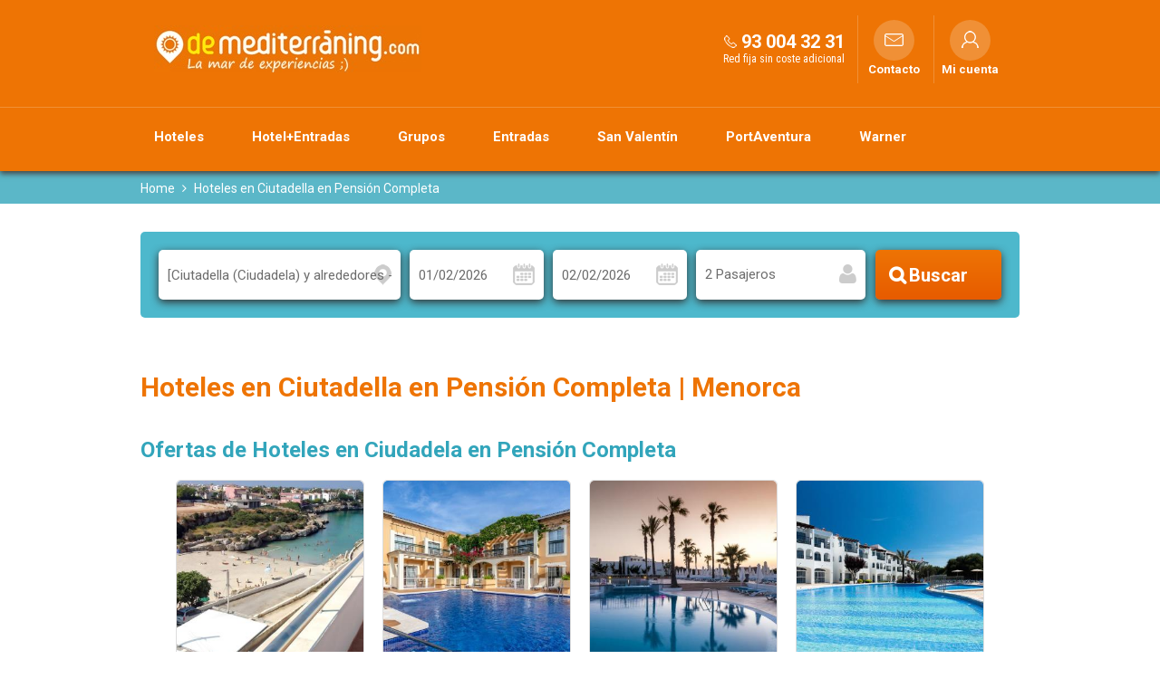

--- FILE ---
content_type: text/html; charset=utf-8
request_url: https://www.demediterraning.com/es/hoteles-en-ciutadella-en-pension-completa.html
body_size: 31261
content:


<!DOCTYPE html>
<html>
    <head><title>
	Hoteles en Ciutadella en Pensión Completa | Ofertas de Hoteles en Ciutadella en Pensión Completa | Hoteles en Ciudadela en Pensión Completa
</title><meta charset="utf-8" /><meta http-equiv="X-UA-Compatible" content="IE=edge" /><meta name="viewport" content="width=device-width, initial-scale=1" /><meta id="MetaKeywords" name="keywords" content="Hoteles en Ciutadella en Pensión Completa, Ofertas de Hoteles en Ciutadella en Pensión Completa, Hoteles en Ciudadela en Pensión Completa" /><meta id="MetaDescription" name="description" content="Te proponemos diferentes Hoteles en Ciutadella en Pensión Completa. No te pierdas nuestras ofertas de Hoteles en Ciudadela en Pensión Completa ¡Te mereces unas vacaciones en Menorca (Islas Baleares)!" /><!-- Google Tag Manager -->
<script>(function(w,d,s,l,i){w[l]=w[l]||[];w[l].push({'gtm.start':
new Date().getTime(),event:'gtm.js'});var f=d.getElementsByTagName(s)[0],
j=d.createElement(s),dl=l!='dataLayer'?'&l='+l:'';j.async=true;j.src=
'https://www.googletagmanager.com/gtm.js?id='+i+dl;f.parentNode.insertBefore(j,f);
})(window,document,'script','dataLayer','GTM-N55479L');</script>
<!-- End Google Tag Manager --><meta name="google-site-verification" content="8REXdk0i787lxsxILHV__6NMa4ihPfXLnO5oqV3igdM" /><link href="../App_Themes/dem_cloud/_bootstrap.min.css" type="text/css" rel="stylesheet" /><link href="../App_Themes/dem_cloud/_bootstrap-theme.min.css" type="text/css" rel="stylesheet" /><link href="../App_Themes/dem_cloud/custom-theme/jquery-ui-1.10.4.custom.min.css" type="text/css" rel="stylesheet" /><link href="../App_Themes/dem_cloud/dem_cloud.css" type="text/css" rel="stylesheet" /><link href="../App_Themes/dem_cloud/dem_cloud_boots_1.css" type="text/css" rel="stylesheet" /><link href="../App_Themes/dem_cloud/dem_cloud_boots_2.css" type="text/css" rel="stylesheet" /><link href="../App_Themes/dem_cloud/dem_cloud_boots_3.css" type="text/css" rel="stylesheet" /><link href="../App_Themes/dem_cloud/dem_cloud_boots_4.css" type="text/css" rel="stylesheet" /><link href="../App_Themes/dem_cloud/dem_cloud_boots_5.css" type="text/css" rel="stylesheet" /><link href="../App_Themes/dem_cloud/font-awesome.min.css" type="text/css" rel="stylesheet" /><link href="../App_Themes/dem_cloud/sweetalert.css" type="text/css" rel="stylesheet" />
<meta name="Revisit" content="15 days" />
<meta name="robots" content="index,follow" />
<meta name="distribution" content="Global" />
<meta name="revisit-after" content="30 days" />
<meta http-equiv="Pragma" content="no-cache" />
<meta http-equiv="Cache-Control" content="no-cache, no-store, must-revalidate" />
<meta name="GOOGLEBOT" content="index,follow" />
<meta http-equiv="Content-Type" content="text/html; charset=iso-8859-1" />
<meta name="Resource-type" content="Document" />


<link rel="canonical" href="https://www.demediterraning.com/es/hoteles-en-ciutadella-en-pension-completa.html"/>

</head>
    <body id="pnlBody" class="page-5274">
        <!-- Google Tag Manager (noscript) -->
<noscript><iframe src="https://www.googletagmanager.com/ns.html?id=GTM-N55479L"
height="0" width="0" style="display:none;visibility:hidden"></iframe></noscript>
<!-- End Google Tag Manager (noscript) -->
        
        
        

<div class="modal fade mod_ayuda" id="ModalCookieAvanzada" tabindex="-1" role="dialog" aria-labelledby="ModalHelpLabel" data-keyboard="false" data-backdrop="static">
    <div class="modal-dialog" role="document">
        <div class="modal-content">
            <div class="modal-header">
                
                <button type="button" class="close" data-dismiss="modal" aria-label="Close" onclick="javascript:void(0);MuestraCapaCookies()">
                    <span aria-hidden="true">
                        <i class="fa fa-times"></i>
                    </span>
                </button>
                
                <h4 class="modal-title" id="ModalCookieAvanzadaLabel">
                    Gestionar las preferencias de consentimiento

                </h4>
            </div>
            <div class="modal-body">

                
                Utilizamos cookies propias y de terceros para mejorar la experiencia de navegación del usuario. Si continuas navegando consideramos que aceptas su uso. Puedes cambiar la configuración u obtener  <a href="/es/politica-cookies.html">más información aquí</a>
                
                    
                    <div class="checkbox-list">                        
                        <div class=" checkbox-style">
                            <input type="checkbox" class="custom-control-input" id="cookie_ext_nec" disabled="disabled" checked="checked" value="0">                            
                            <label class="custom-control-label" for="cookie_ext_nec" ><span id="ctl05_CookieEstNec">Cookie estrictamente necesaria</span></label>
                        </div>
                        <div class=" checkbox-style">
                            <input type="checkbox" class="custom-control-input" id="cookie_fun" value="1">
                            <label class="custom-control-label" for="cookie_fun" ><span id="ctl05_CookieFun">Cookies funcionales</span></label>
                        </div>
                        <div class=" checkbox-style">
                            <input type="checkbox" class="custom-control-input" id="cookie_ras_ren" value="2">
                            <label class="custom-control-label" for="cookie_ras_ren"><span id="ctl05_CookieRasRen">Cookies de rastreo y rendmiento</span></label>
                        </div>
                        <div class=" checkbox-style">
                            <input type="checkbox" class="custom-control-input" id="cookie_seg_pub" value="3">
                            <label class="custom-control-label" for="cookie_seg_pub" ><span id="ctl05_CookieSegPub">Cookies de seguimiento y publicidad</span></label>
                        </div>
                    </div>
                
                <span class="clearfix cookies_alert_inf">
                    <span class="pnl_btns">
                        <span class="col-xs-6 col-sm-6 col-md-6 col-lg-6">
                            
                            <span type="button" class="btn btn_denegar" onclick="javascript:switchCheckbox(0) ;return false"><a id="ctl05_lnkDenegarTodas" title="Denegar todas">Denegar todas</a></span>
                        </span>
                        <span class="col-xs-6 col-sm-6 col-md-6 col-lg-6">
                            
                            <span type="button" class="btn btn_aceptar" onclick="javascript:switchCheckbox(1);return false"><a id="ctl05_lnkPermitirTodas" title="Permitir todas">Permitir todas</a></span>
                        </span>
                    </span>
                </span>
            </div>
            <div class="modal-footer">
                <span class="pnl_cerrar">
                    <button type="button" class="btn btn_guardar" data-dismiss="modal" aria-label="Close" onclick="javascript:void(0);OcultaCapaCookies();_SaveCookieAvanzada('CookiesUserAccepted',1);_SaveCookieAvanzada('CheckCookies',2);_SaveCookieAvanzada('AllCookies',30);location.reload();return false;"><a id="ctl05_lnkGuardarCerrar" title="Guardar preferencias y cerrar">Guardar preferencias y cerrar</a></button>
                </span>
                
            </div>
        </div>
    </div>
</div>

        <form method="post" autocomplete="off" role="presentation" action="/es/hoteles-en-ciutadella-en-pension-completa.html" onsubmit="javascript:return WebForm_OnSubmit();" id="form1" target="_top">
<div class="aspNetHidden">
<input type="hidden" name="ContentPlaceHolder_tsm_HiddenField" id="ContentPlaceHolder_tsm_HiddenField" value="" />
<input type="hidden" name="__EVENTTARGET" id="__EVENTTARGET" value="" />
<input type="hidden" name="__EVENTARGUMENT" id="__EVENTARGUMENT" value="" />
<input type="hidden" name="__DBMVSTATE" id="__DBMVSTATE" value="H4sIAAAAAAAEAPvPyC/BxBqfXJJjYKDinJ9XkppXEpCTmJzqkZ+TklqkApEAkYYg0tACJpISkphUDNUAljFQcSpOjjeEqjZQ8c1PyXcqLS4sTU1J5OdPSUthdSDCFghpDGXnlvmm5pUGFGXmJWcWJOaAjeFn5bQ0MrI0NDY1N0kBADYc6yS/AAAA" />
<input type="hidden" name="__VIEWSTATE" id="__VIEWSTATE" value="" />
</div>

<script type="text/javascript">
//<![CDATA[
var theForm = document.forms['form1'];
if (!theForm) {
    theForm = document.form1;
}
function __doPostBack(eventTarget, eventArgument) {
    if (!theForm.onsubmit || (theForm.onsubmit() != false)) {
        theForm.__EVENTTARGET.value = eventTarget;
        theForm.__EVENTARGUMENT.value = eventArgument;
        theForm.submit();
    }
}
//]]>
</script>


<script src="/WebResource.axd?d=pynGkmcFUV13He1Qd6_TZHpaLWYhj0HwoMRWsYyV3a4hzNZdpaqTrSrgk_cXoaLegF9ErXKIjI20LDR42n-yGQ2&amp;t=638901608248157332" type="text/javascript"></script>


<script src="/V05/javascript/jquery/jquery-last.js" type="text/javascript"></script>
<script src="/V05/javascript/bootstrap/bootstrap.min.js" type="text/javascript"></script>
<script type="text/javascript">
//<![CDATA[
function esVisible(elemento) {
     var esVisible = false;
     if (elemento.is(':visible') && elemento.css('visibility') != 'hidden' && elemento.css('opacity') > 0)
     {
         esVisible = true;
     }
     return esVisible;
}
jQuery(document).ready(function(){
     jQuery('[rel="tooltip-info"]').popover({trigger: "hover click", container:'body'});
     jQuery('[rel="tooltip-markup"]').popover({trigger: "hover click", container:'body'});
});
//]]>
</script>
<script type="text/javascript">
//<![CDATA[
function OcultaCapaCookies() {
    document.getElementById('cookies_alert').style.display = 'none';
}
function MuestraCapaCookies() {
    document.getElementById('cookies_alert').style.display = 'block';
}
//]]>
</script>

<script src="/V05/javascript/comun/comun.js" type="text/javascript"></script><script type="text/javascript">
function setCookieAccepted()
{
	document.getElementById('cookies_alert_text').innerHTML = 'Utilizamos cookies propias y de terceros para mejorar la experiencia de navegación del usuario. Si continuas navegando consideramos que aceptas su uso. Puedes cambiar la configuración u obtener  <a href="/es/politica-cookies.html">más información aquí</a>'; 
	document.getElementById('uc1Cookies_lnkAceptarNavegacion').value = 'Aceptar';
	document.getElementById('uc1Cookies_lnkAceptarNavegacion').title = 'Aceptar';
	document.getElementById('uc1Cookies_lnkAceptarNavegacion').onclick= function () {_SaveCookie('CookiesUserAccepted','1'); OcultaCapaCookies(); return false; }
	document.getElementById('uc1Cookies_lnkCerrar').onclick= function () { OcultaCapaCookies(); return false; }
	document.getElementById('uc1Cookies_spanAceptar').onclick= function () {_SaveCookie('CookiesUserAccepted','1'); OcultaCapaCookies(); location.reload(); return false; }
	MuestraCapaCookies();
}
</script>

<script type="text/javascript">
//<![CDATA[
function capa_cookie_avanzada_modal( id, position ){
	if (jQuery('#ModalCookieAvanzada').is(':hidden')){
		jQuery('#ModalCookieAvanzada').removeClass('left');
		jQuery('#ModalCookieAvanzada').removeClass('right');
		jQuery('#ModalCookieAvanzada').addClass(position);
		jQuery('#ModalCookieAvanzada').modal('show');
	}
}
//]]>
</script>

<script src="/V05/javascript/jquery/jquery-migrate-1.2.1.min.js" type="text/javascript"></script>
<script src="/V05/javascript/sweetalert/promise.min.js" type="text/javascript"></script>
<script src="/V05/javascript/sweetalert/sweetalert2_8.js" type="text/javascript"></script>
<script type="text/javascript">
//<![CDATA[
function FocusCloseValidation(){
	jQuery('input').each(function(){
		if (jQuery(this).hasClass('err')){
			jQuery(this).focus();
			return false;
		}
	});
}
function DoValidation(validationGroup, layerID, headerText) {
	let isValid = true;
	if (typeof Page_ClientValidate === 'function' ) {
		isValid = Page_ClientValidate(validationGroup);
	}
	if (!isValid) {
		var _text = jQuery('#' + layerID).html();
		Swal.fire({
			 title: headerText,
			 html: _text,
			 onAfterClose: FocusCloseValidation
		});
	}
	return isValid;
}
function newalert(_title, _text, _customClass, _redirect){
		_customClass = _customClass || '';
		_redirect = _redirect || '';
		Swal.fire({
			 title: _title,
			 html: _text, 
			 customClass: _customClass
		}).then(  function(result) {
			if (_redirect != '') {
				window.location.replace(_redirect);
			}
			if (result.value) {
				return result.value;
			}
		});
}
function newalerticon(_title, _text, _icon, _customClass, _redirect){
		_customClass = _customClass || '';
		_redirect = _redirect || '';
		_icon = _icon || '';
		Swal.fire({
			 title: _title,
			 html: _text, 
			 type: _icon, 
			 customClass: _customClass 
		}).then(  function(result) {
			if (_redirect != '') {
				window.location.replace(_redirect);
			}
			if (result.value) {
				return result.value;
			}
		});
}
function newalertConfirmCancel(_title, _text, _customClass, _confirmRedirect, _type, _confirmButtonText, _cancelButtonText, _confirmButtonColor, _cancelButtonColor){
	_customClass = _customClass || '';
	_confirmRedirect = _confirmRedirect || '';
	_type = _type || 'success';
	if ((_confirmButtonText == '') || (_confirmButtonText == undefined)){_confirmButtonText = 'Aceptar'}
	if ((_cancelButtonText == '') || (_cancelButtonText == undefined)){_cancelButtonText = 'Cancelar'}
	if ((_confirmButtonColor == '') || (_confirmButtonColor == undefined)){_confirmButtonColor = '#3D9970'}
	if ((_cancelButtonColor == '') || (_cancelButtonColor == undefined)){_cancelButtonColor = '#FF4136'}
	Swal.fire({
		 title: _title,
		 html: _text, 
		 type: _type,
		 customClass: _customClass,
		 showCancelButton: true,
		 confirmButtonText: _confirmButtonText,
		 cancelButtonText: _cancelButtonText,
		 confirmButtonColor: _confirmButtonColor,
		 cancelButtonColor: _cancelButtonColor
	}).then(function(result){
		if (result.value) {
			window.top.location.replace(_confirmRedirect);
			return result.value;
		}
	});
}
function newalertinfo(_title, _text, _customClass, _type){
	_customClass = _customClass || '';
	_type = _type || 'success';
	let _position = 'bottom-end';
	let _showConfirmButton = false;
	let _timer = '2500';
	Swal.fire({
		 title: _title,
		 html: _text, 
		 type: _type,
		 customClass: _customClass,
		 position: _position,
		 showConfirmButton: _showConfirmButton,
		 timer: _timer
	}).then(  function(result) {
		if (result.value) {
			return result.value;
		}
	});
}
function showhelp(_text, _timmer){
		Swal.fire({
			 title: 'Ayuda',
			 html: _text,
			 position: 'top-end',
			 showConfirmButton: false,
			 showCloseButton: true,
			 timer: _timmer
		}).then( function(result){
			if (result.value) {
				return result.value;
			}
		});
}
function newconfirm(_btnAccion, _title, _text, _confirmButtonText, _cancelButtonText, _loadingText, _confirmButtonColor, _cancelButtonColor, _loadingAnimations, _funcionTrue){
	if ((_confirmButtonText == '') || (_confirmButtonText == undefined)){_confirmButtonText = 'Aceptar'}
	if ((_cancelButtonText == '') || (_cancelButtonText == undefined)){_cancelButtonText = 'Cancelar'}
	if ((_loadingText == '') || (_loadingText == undefined)){_loadingText = 'En proceso'}
	if ((_confirmButtonColor == '') || (_confirmButtonColor == undefined)){_confirmButtonColor = '#3D9970'}
	if ((_cancelButtonColor == '') || (_cancelButtonColor == undefined)){_cancelButtonColor = '#FF4136'}
	if (_btnAccion.dataset.confirmed) {
		_btnAccion.dataset.confirmed = false;
		if (_loadingAnimations != 'false'){_loadingAnimations = true}
		if (_loadingAnimations == true){
			jQuery(_btnAccion).after('<button type="button" disabled="disabled" class="btn"><i class="fa fa-refresh fa-spin"></i> ' + _loadingText + '</button>');
			jQuery(_btnAccion).hide();
		}
		if (_funcionTrue != ''){eval(_funcionTrue);}
		return true;
	} else {
		event.preventDefault();
		Swal.fire({
			 title: _title,
			 html: _text,
			 type: 'warning',
			 showCancelButton: true,
			 confirmButtonText: _confirmButtonText,
			 cancelButtonText: _cancelButtonText,
			 confirmButtonColor: _confirmButtonColor,
			 cancelButtonColor: _cancelButtonColor
		}).then( function(result){
			if (result.value) {
				_btnAccion.dataset.confirmed = true;
				_btnAccion.click();
			}
		});
	}
}
function validate_buscador_ContentPlaceHolder_ctl00_ctl01_ctl18_ctl00_cdTabsContent_Bsc_100_10(validationGroup)
{
     var isValid = DoValidation(validationGroup, 'ContentPlaceHolder_ctl00_ctl01_ctl18_ctl00_cdTabsContent_Bsc_100_10_validation_dialog_10', 'Datos Requeridos');
     if (!isValid){
             return false;
     } else {
             jQuery('#ContentPlaceHolder_ctl00_ctl01_ctl18_ctl00_cdTabsContent_Bsc_100_10_btnBuscar_10').html('<i class="fa fa-refresh fa-spin"></i> [Cargando...]');
             jQuery('#ContentPlaceHolder_ctl00_ctl01_ctl18_ctl00_cdTabsContent_Bsc_100_10_hdnIsPostbackBuscador_10').val('1');
             __doPostBack('ctl00$ContentPlaceHolder$ctl00$ctl01$ctl18$ctl00$cdTabsContent$ctl10$Bsc_100$btnBuscar');
             return true;
     }
}
jQuery(function () {
     jQuery('[rel="tooltip-buscador"]').popover({trigger: "hover click", container:'body', placement : 'top'});
});
//]]>
</script>

<script src="/V05/javascript/jquery/jquery-ui-1.10.0.custom.min.js" type="text/javascript"></script>
<script src="/V05/javascript/jquery/autocomplete.js" type="text/javascript"></script>
<script src="/V05/javascript/jquery/jquery.ui.datepicker_1.js" type="text/javascript"></script>
<script src="/V05/javascript/comun/fechas.js" type="text/javascript"></script>
<script src="/V05/javascript/jquery/jquery.bootstrap-touchspin.js" type="text/javascript"></script>
<script type="text/javascript">
//<![CDATA[
function ObtenerOcupaciones_ContentPlaceHolder_ctl00_ctl01_ctl18_ctl00_cdTabsContent_Bsc_100_10_ctl02_10(){
	var arr_ocupaciones = new Array(4);
	for (var i=1;i<=4;i++){
		var itm = jQuery("#itmHab_ContentPlaceHolder_ctl00_ctl01_ctl18_ctl00_cdTabsContent_Bsc_100_10_ctl02_10_" + i);
		if (itm.css('display') != 'none'){
			
			var numAdu = jQuery("#cmbNumAdu_ContentPlaceHolder_ctl00_ctl01_ctl18_ctl00_cdTabsContent_Bsc_100_10_ctl02_10_" + i).val();
			var numNin = jQuery("#cmbNumNin_ContentPlaceHolder_ctl00_ctl01_ctl18_ctl00_cdTabsContent_Bsc_100_10_ctl02_10_" + i).val();
			var arr_ocup_hab = new Array(3);
			arr_ocup_hab[0] = numAdu;
			arr_ocup_hab[1] = numNin;
			var arr_edades_ninyos = new Array(numNin);
			for (var j=1;j<=numNin;j++){
				var edad = jQuery("#cmbEdad_ContentPlaceHolder_ctl00_ctl01_ctl18_ctl00_cdTabsContent_Bsc_100_10_ctl02_10_" + i + "_" + j).val();
				if (edad >= 0){
					arr_edades_ninyos[j-1] = edad;
				}
			}
			arr_ocup_hab[2] = arr_edades_ninyos;
			arr_ocupaciones[i-1] = arr_ocup_hab;
		}
	}
	return arr_ocupaciones;
}
function DesplegarHabitaciones_ContentPlaceHolder_ctl00_ctl01_ctl18_ctl00_cdTabsContent_Bsc_100_10_ctl02_10(hab){
	for (var i=1;i<=4;i++){
		var itm = jQuery("#itmHab_ContentPlaceHolder_ctl00_ctl01_ctl18_ctl00_cdTabsContent_Bsc_100_10_ctl02_10_" + i);
		if (i<=hab){
			itm.show();
		}else{
			itm.hide();
		}
	}
}
function mostrarCabeceraEdades_ContentPlaceHolder_ctl00_ctl01_ctl18_ctl00_cdTabsContent_Bsc_100_10_ctl02_10(){
	var mostrar = false;
	var numHab = jQuery("#cmbNumHab_ContentPlaceHolder_ctl00_ctl01_ctl18_ctl00_cdTabsContent_Bsc_100_10_ctl02_10").val();
	for (var i=1;i<=numHab;i++){
		var numNin = jQuery("#cmbNumNin_ContentPlaceHolder_ctl00_ctl01_ctl18_ctl00_cdTabsContent_Bsc_100_10_ctl02_10_" + i).val();
		if (numNin>0){
			mostrar=true;
		}
	}
	if (mostrar == true){
		jQuery("#TitEdades_ContentPlaceHolder_ctl00_ctl01_ctl18_ctl00_cdTabsContent_Bsc_100_10_ctl02_10").show();
	}else{
		jQuery("#TitEdades_ContentPlaceHolder_ctl00_ctl01_ctl18_ctl00_cdTabsContent_Bsc_100_10_ctl02_10").hide();
	}
}
function validarOcupacionConfigurable_ContentPlaceHolder_ctl00_ctl01_ctl18_ctl00_cdTabsContent_Bsc_100_10_ctl02_10(sender,args){
	var numHab = jQuery("#cmbNumHab_ContentPlaceHolder_ctl00_ctl01_ctl18_ctl00_cdTabsContent_Bsc_100_10_ctl02_10").val();
	for (var i=1;i<=numHab;i++){
		var numAdu = jQuery("#cmbNumAdu_ContentPlaceHolder_ctl00_ctl01_ctl18_ctl00_cdTabsContent_Bsc_100_10_ctl02_10_" + i).val();
		var numNin = jQuery("#cmbNumNin_ContentPlaceHolder_ctl00_ctl01_ctl18_ctl00_cdTabsContent_Bsc_100_10_ctl02_10_" + i).val();
		if (numAdu <= 0 && numNin <= 0){
			args.IsValid = false;
			return;
		}
	}
}
function validarOcupacionConfigurableEdades_ContentPlaceHolder_ctl00_ctl01_ctl18_ctl00_cdTabsContent_Bsc_100_10_ctl02_10(sender,args){
	var numHab = jQuery("#cmbNumHab_ContentPlaceHolder_ctl00_ctl01_ctl18_ctl00_cdTabsContent_Bsc_100_10_ctl02_10").val();
	for (var i=1;i<=numHab;i++){
		var numNin = jQuery("#cmbNumNin_ContentPlaceHolder_ctl00_ctl01_ctl18_ctl00_cdTabsContent_Bsc_100_10_ctl02_10_" + i).val();
		for (var j=1;j<=numNin;j++){
			var edad = jQuery("#cmbEdad_ContentPlaceHolder_ctl00_ctl01_ctl18_ctl00_cdTabsContent_Bsc_100_10_ctl02_10_" + i + "_" + j).val();
			if (edad < 0){
				args.IsValid = false;
				return;
			}
		}
	}
}
function SeleccionarCarouselTema_ContentPlaceHolder_ctl00_ctl01_ctl15_ctl00(IDTema)
{
	jQuery("[id^='SelectorTema_ContentPlaceHolder_ctl00_ctl01_ctl15_ctl00']").removeClass("selec");
	var selector = jQuery('#SelectorTema_ContentPlaceHolder_ctl00_ctl01_ctl15_ctl00_' + IDTema);
	selector.addClass('selec');
	jQuery("[id^='OfertasDestacadasAgrupacionTema_ContentPlaceHolder_ctl00_ctl01_ctl15_ctl00']").removeClass("selec");
	var carousel = jQuery('#OfertasDestacadasAgrupacionTema_ContentPlaceHolder_ctl00_ctl01_ctl15_ctl00_' + IDTema);
	carousel.addClass('selec');
}
//]]>
</script>

<script src="/V05/javascript/lazyload/LazyLoad.js" type="text/javascript"></script>
<script type="text/javascript">
//<![CDATA[
jQuery(function() {
     jQuery('img').Lazy({
         effect : 'fadeIn',
         onError: function (element) {
             var attr = jQuery(element).attr('parentid');
             if (typeof attr !== typeof undefined && attr !== false) {
                 jQuery('#'+ attr).hide();
             }
         }
     });
});
jQuery(window).load(function () {
	jQuery('#ContentPlaceHolder_ctl00_ctl01_ctl15_ctl00_owl_loading').hide();
	jQuery('#ContentPlaceHolder_ctl00_ctl01_ctl15_ctl00_pnlItems').removeClass('loading');
});
jQuery(document).ready(function(){
	var distancia_top = jQuery(window).scrollTop();
	var panel_ancla = jQuery('#ContentPlaceHolder_ctl00_ctl02_ctl00_ctl00_pnlAncla');
	panel_ancla.hide();
	var msie6 = jQuery.browser == 'msie' && jQuery.browser.version < 7;
	if (!msie6) {
		if (distancia_top > 0){panel_ancla.fadeIn(500);
		}else{panel_ancla.fadeOut(500);}
		jQuery(window).scroll(function (event) {
			distancia_top = jQuery(window).scrollTop();
			panel_ancla = jQuery('#ContentPlaceHolder_ctl00_ctl02_ctl00_ctl00_pnlAncla');
			if (distancia_top > 0){panel_ancla.fadeIn(500);
			}else{panel_ancla.fadeOut(500);}
		});
	}else{
		panel_ancla.show();
	}
});
function ancla_go_to(pnl_ancla){
	jQuery('html,body').stop().animate({scrollTop: '0px'}, 1000);
}
function capa_ayuda_modal( id, position ){
	if (jQuery('#ModalHelp').is(':hidden')){
		jQuery('#ModalHelp').removeClass('left');
		jQuery('#ModalHelp').removeClass('right');
		jQuery('#ModalHelp').addClass(position);
		jQuery('#ModalHelp').modal('show');
		jQuery('#ModalHelp').find('.modal-body').load('/V05/handlers/Ayuda.ashx?id=' + id);
	}
}
jQuery(document).ready(function(){
	jQuery('#ctl26_ctl00_lnkLoginCancelar').click(function(){
		jQuery('#ctl26_ctl00_pnlLogin').slideDown()
		jQuery('#ctl26_ctl00_pnlRecordarClave').slideUp()
	});
	jQuery('#ctl26_ctl00_lnkRecordarClave').click(function(){
		jQuery('#ctl26_ctl00_pnlLogin').slideUp()
		jQuery('#ctl26_ctl00_pnlRecordarClave').slideDown()
	});
});
//]]>
</script>

<script src="/ScriptResource.axd?d=nv7asgRUU0tRmHNR2D6t1PHeofusOLRQtmPNVDUK_HQ1O0XNM99TYPiRc4LSY1Zsx0hLxFYkKyQvNJkoj17HSM3mLk_csAOLLK9yYbecf3JHiu-oCeakFjMKmP6b5UU96XY7jaCYAFP7GwNAiE_lsw2&amp;t=ffffffff93d1c106" type="text/javascript"></script>
<script type="text/javascript">
//<![CDATA[
var __cultureInfo = {"name":"es-ES","numberFormat":{"CurrencyDecimalDigits":2,"CurrencyDecimalSeparator":",","IsReadOnly":true,"CurrencyGroupSizes":[3],"NumberGroupSizes":[3],"PercentGroupSizes":[3],"CurrencyGroupSeparator":".","CurrencySymbol":"€","NaNSymbol":"NaN","CurrencyNegativePattern":8,"NumberNegativePattern":1,"PercentPositivePattern":0,"PercentNegativePattern":0,"NegativeInfinitySymbol":"-∞","NegativeSign":"-","NumberDecimalDigits":2,"NumberDecimalSeparator":",","NumberGroupSeparator":".","CurrencyPositivePattern":3,"PositiveInfinitySymbol":"∞","PositiveSign":"+","PercentDecimalDigits":2,"PercentDecimalSeparator":",","PercentGroupSeparator":".","PercentSymbol":"%","PerMilleSymbol":"‰","NativeDigits":["0","1","2","3","4","5","6","7","8","9"],"DigitSubstitution":1},"dateTimeFormat":{"AMDesignator":"AM","Calendar":{"MinSupportedDateTime":"\/Date(-62135596800000)\/","MaxSupportedDateTime":"\/Date(253402297199999)\/","AlgorithmType":1,"CalendarType":1,"Eras":[1],"TwoDigitYearMax":2029,"IsReadOnly":true},"DateSeparator":"/","FirstDayOfWeek":1,"CalendarWeekRule":2,"FullDateTimePattern":"dddd, d\u0027 de \u0027MMMM\u0027 de \u0027yyyy H:mm:ss","LongDatePattern":"dddd, d\u0027 de \u0027MMMM\u0027 de \u0027yyyy","LongTimePattern":"H:mm:ss","MonthDayPattern":"d \u0027de\u0027 MMMM","PMDesignator":"PM","RFC1123Pattern":"ddd, dd MMM yyyy HH\u0027:\u0027mm\u0027:\u0027ss \u0027GMT\u0027","ShortDatePattern":"dd/MM/yyyy","ShortTimePattern":"H:mm","SortableDateTimePattern":"yyyy\u0027-\u0027MM\u0027-\u0027dd\u0027T\u0027HH\u0027:\u0027mm\u0027:\u0027ss","TimeSeparator":":","UniversalSortableDateTimePattern":"yyyy\u0027-\u0027MM\u0027-\u0027dd HH\u0027:\u0027mm\u0027:\u0027ss\u0027Z\u0027","YearMonthPattern":"MMMM yyyy","AbbreviatedDayNames":["do.","lu.","ma.","mi.","ju.","vi.","sá."],"ShortestDayNames":["D","L","M","X","J","V","S"],"DayNames":["domingo","lunes","martes","miércoles","jueves","viernes","sábado"],"AbbreviatedMonthNames":["ene.","feb.","mar.","abr.","may.","jun.","jul.","ago.","sep.","oct.","nov.","dic.",""],"MonthNames":["enero","febrero","marzo","abril","mayo","junio","julio","agosto","septiembre","octubre","noviembre","diciembre",""],"IsReadOnly":true,"NativeCalendarName":"calendario gregoriano","AbbreviatedMonthGenitiveNames":["ene.","feb.","mar.","abr.","may.","jun.","jul.","ago.","sep.","oct.","nov.","dic.",""],"MonthGenitiveNames":["enero","febrero","marzo","abril","mayo","junio","julio","agosto","septiembre","octubre","noviembre","diciembre",""]},"eras":[1,"d. C.",null,0]};//]]>
</script>

<script src="/ScriptResource.axd?d=NJmAwtEo3Ipnlaxl6CMhvtF4QoywCN5Sz2m2V6kzUNR5WLrxiKpfZjphpRgzucLTE-3PDfoOcwKmOG1GTxbHHQ5uoSoh8ZiHrUQwtUacKdtEU1H0yNOPjj2PJNYk2f3NR_xPij59RUPzRrvsGm75vC9gBSI9gjVawCGFf2urCOI1&amp;t=5c0e0825" type="text/javascript"></script>
<script src="/ScriptResource.axd?d=dwY9oWetJoJoVpgL6Zq8OAxTylPRG2YASQVGdoD6YvKsI6MBTklTfPfvDpDPgrpd9UP7FKFRfyyyAFW055MtkDtH7WYAxXM8l93DE4mKebaR8b7uYJqSK8KIfJi2HJgJWf8dpnuZgR9tMicTX03OfdZ-e6t_ICCaobMr_vULnN01&amp;t=5c0e0825" type="text/javascript"></script>
<script type="text/javascript">
//<![CDATA[
function WebForm_OnSubmit() {
if (typeof(ValidatorOnSubmit) == "function" && ValidatorOnSubmit() == false) return false;
return true;
}
//]]>
</script>

            
    <script type="text/javascript">
//<![CDATA[
Sys.WebForms.PageRequestManager._initialize('ctl00$ContentPlaceHolder$tsm', 'form1', [], [], [], 90, 'ctl00');
//]]>
</script>

    

<header id="ContentPlaceHolder_ctl00_ctl00_contHeaderContainer" class="header_container_ext">
    <div  class="header_container">
        <div class="header_container_sup">
            <div class="header_container_sup_int container">
                <div class="cont_logo" id="headerLogo">

<div class="cont_vacio">

<a href="/es/inicio.html" title="DeMediterràning.com - Reserva tu hotel + Entrada" target="_top" class="lnk_logo"><img src="/CMS/Servidor/DEM_Cloud/galeria/24685____Logo_home_3_6145.jpg" alt="DeMediterràning.com - Reserva tu hotel + Entrada" class="img-responsive logo" /></a>


</div>

</div>
                <div class="cont_header_items">
                    <div id="ContentPlaceHolder_ctl00_ctl00_contTelefono" class="cont_telefono">

<div class="cont_vacio">

<span class="header_telf">
    <span class="hidden-xs">
        <a id="ContentPlaceHolder_ctl00_ctl00_ctl05_ctl00_lnkImgHeaderTelefono" title="93 004 32 31" class="lnk_img" href="tel:93%20004%2032%2031"><img id="ContentPlaceHolder_ctl00_ctl00_ctl05_ctl00_imgHeaderTelefono" class="img" src="../App_Themes/dem_cloud/img/iconos/ico_telf_h.png" alt="93 004 32 31" style="height:16px;width:16px;" /></a>
        <span id="ContentPlaceHolder_ctl00_ctl00_ctl05_ctl00_lblHeaderTelefono" class="lbl">93 004 32 31</span>
    </span>
    <span class="visible-xs">
        <a id="ContentPlaceHolder_ctl00_ctl00_ctl05_ctl00_lnkImgHeaderTelefonoXS" title="93 004 32 31" class="lnk_img" href="tel:93%20004%2032%2031"><img id="ContentPlaceHolder_ctl00_ctl00_ctl05_ctl00_imgHeaderTelefonoXS" class="img_xs" src="../App_Themes/dem_cloud/img/iconos/ico_telf_h.png" alt="93 004 32 31" style="height:16px;width:16px;" /></a>
        <a id="ContentPlaceHolder_ctl00_ctl00_ctl05_ctl00_lblHeaderTelefonoXS" title="93 004 32 31" class="lbl_xs" href="tel:93%20004%2032%2031">93 004 32 31</a>
    </span>
    
        <span class="header_telf_text_inferior"><span id="ContentPlaceHolder_ctl00_ctl00_ctl05_ctl00_lblTelefonoTextoInferior">Red fija sin coste adicional</span></span>
    
</span></div>

</div>
                    
                    <div id="ContentPlaceHolder_ctl00_ctl00_contContacto" class="cont_contacto">

<div class="cont_vacio">
<span class="header_contact">
    <a href="/es/contacto.html" id="ContentPlaceHolder_ctl00_ctl00_ctl01_ctl00_lnkContacto" class="enlaces" title="Contacto">
            <span id="ContentPlaceHolder_ctl00_ctl00_ctl01_ctl00_lnkContactoIconoImagen" title="Contacto" class="lnk_img"></span>
            <span id="ContentPlaceHolder_ctl00_ctl00_ctl01_ctl00_lnkContactoIcono" title="Contacto" class="lnk">Contacto</span>
        </a>
    
</span></div>

</div>
                    
                    <div id="ContentPlaceHolder_ctl00_ctl00_contMiCuenta" class="cont_micuenta">

<div class="cont_vacio">

<span class="header_micu">
    <span class="hidden-xs">
        <span class="header_micu_int">
            <a id="ContentPlaceHolder_ctl00_ctl00_ctl04_ctl00_lnkImgHeaderMiCuenta" title="Mi cuenta" class="lnk_img" onclick="javascript:jQuery(&#39;#ctl26_pnlModal&#39;).modal(&#39;show&#39;);return false;" href="/es/hoteles-en-ciutadella-en-pension-completa.html#"><img id="ContentPlaceHolder_ctl00_ctl00_ctl04_ctl00_imgHeaderMiCuenta" class="img" src="../App_Themes/dem_cloud/img/iconos/ico_login.png" alt="Mi cuenta" style="height:25px;width:25px;" /></a>
            <a id="ContentPlaceHolder_ctl00_ctl00_ctl04_ctl00_lnkHeaderMiCuenta" title="Mi cuenta" class="lnk" rel="nofollow" onclick="javascript:jQuery(&#39;#ctl26_pnlModal&#39;).modal(&#39;show&#39;);return false;" href="/es/hoteles-en-ciutadella-en-pension-completa.html#">Mi cuenta</a>
        </span>        
    </span>
    <span class="visible-xs">
        <a id="ContentPlaceHolder_ctl00_ctl00_ctl04_ctl00_lnkImgHeaderMiCuentaXS" title="Mi cuenta" class="lnk_img_xs" onclick="javascript:jQuery(&#39;#ctl26_pnlModal&#39;).modal(&#39;show&#39;);return false;" href="/es/hoteles-en-ciutadella-en-pension-completa.html#"><img id="ContentPlaceHolder_ctl00_ctl00_ctl04_ctl00_imgHeaderMiCuentaXS" class="img_xs" src="../App_Themes/dem_cloud/img/iconos/ico_login_w.png" alt="Mi cuenta" style="height:25px;width:25px;" /></a>
    </span>
</span>

</div>

</div>
                </div>
            </div>
        </div>
        <div class="header_container_inf">
            <div class="header_container_inf_int container">
                

<div class="cont_vacio">


        
        <nav id="ContentPlaceHolder_ctl00_ctl00_ctl03_ctl00_MenuPrincipalNormal" class="navbar navbar-static-top mpri" role="navigation">
            <div class="container-fluid">
                <div id="ContentPlaceHolder_ctl00_ctl00_ctl03_ctl00_MenuPrincipaButton" class="navbar-header" data-toggle="collapse" data-target="#MenuPrincipal">
                    <button type="button" class="navbar-toggle collapsed" data-toggle="collapse" data-target="#MenuPrincipal">
                        
			            <i class="fa fa-bars fa-lg"></i>
                    </button>
                    
                </div>
                <div class="collapse navbar-collapse" id="MenuPrincipal">
                    
                            <ul class="nav navbar-nav">
                        
                            <li id="ContentPlaceHolder_ctl00_ctl00_ctl03_ctl00_dlPaginasMenu_liPaginaMenu_0" class=" fst">
                                <a id="ContentPlaceHolder_ctl00_ctl00_ctl03_ctl00_dlPaginasMenu_lnkPagina_0" title="Hoteles en España, Andorra y Portugal" rel="follow" href="hoteles-de-playa-nieve-ciudad-islas.html">Hoteles</a>
                                
                            </li>
                        
                            <li id="ContentPlaceHolder_ctl00_ctl00_ctl03_ctl00_dlPaginasMenu_liPaginaMenu_1">
                                <a id="ContentPlaceHolder_ctl00_ctl00_ctl03_ctl00_dlPaginasMenu_lnkPagina_1" title="Experiencias de Hotel + Entradas y Hotel + Forfait" rel="follow" href="experiencias.html">Hotel+Entradas</a>
                                
                            </li>
                        
                            <li id="ContentPlaceHolder_ctl00_ctl00_ctl03_ctl00_dlPaginasMenu_liPaginaMenu_2">
                                <a id="ContentPlaceHolder_ctl00_ctl00_ctl03_ctl00_dlPaginasMenu_lnkPagina_2" title="Viajes en grupo | Excursiones en grupo | Escapadas para grupos" rel="follow" href="de_grupo.html">Grupos</a>
                                
                            </li>
                        
                            <li id="ContentPlaceHolder_ctl00_ctl00_ctl03_ctl00_dlPaginasMenu_liPaginaMenu_3">
                                <a id="ContentPlaceHolder_ctl00_ctl00_ctl03_ctl00_dlPaginasMenu_lnkPagina_3" title="Entradas a parques temáticos, acuáticos, parques animales" rel="follow" href="https://entradas.demediterraning.com/#tickets">Entradas</a>
                                
                            </li>
                        
                            <li id="ContentPlaceHolder_ctl00_ctl00_ctl03_ctl00_dlPaginasMenu_liPaginaMenu_4">
                                <a id="ContentPlaceHolder_ctl00_ctl00_ctl03_ctl00_dlPaginasMenu_lnkPagina_4" title="Hoteles San Valentín  | Escapadas San Valentín" rel="follow" href="hoteles-san-valentin-escapadas.html">San Valentín</a>
                                
                            </li>
                        
                            <li id="ContentPlaceHolder_ctl00_ctl00_ctl03_ctl00_dlPaginasMenu_liPaginaMenu_5">
                                <a id="ContentPlaceHolder_ctl00_ctl00_ctl03_ctl00_dlPaginasMenu_lnkPagina_5" title="Ofertas PortAventura Entrada más Hotel" rel="follow" href="/es/ofertas-portaventura-entrada-mas-hotel_e154218.html">PortAventura</a>
                                
                            </li>
                        
                            <li id="ContentPlaceHolder_ctl00_ctl00_ctl03_ctl00_dlPaginasMenu_liPaginaMenu_6" class=" lst">
                                <a id="ContentPlaceHolder_ctl00_ctl00_ctl03_ctl00_dlPaginasMenu_lnkPagina_6" title="Ofertas Parque Warner entradas más hotel" rel="follow" href="/es/ofertas-parque-warner-entradas-mas-hotel_e302990.html">Warner</a>
                                
                            </li>
                        
                            
                            
                            </ul>
                        
                </div>
            </div>
        </nav>
    </div>


            </div>
        </div>
    </div>
</header>



    <div class="cont_bread_ext">
        <div id="ContentPlaceHolder_ctl00_ctl01_contBreadCrumbs" class="container cont_bread">

<div class="cont_vacio">


        <ul class="breadcrumb">
    
        <li>
            <a id="ContentPlaceHolder_ctl00_ctl01_ctl13_ctl00_rptBreadCrumbs_lnk_0" title="Vacaciones y ofertas en el Mediterráneo - DeMediterràning.com" href="inicio.html">Home</a>
            
        </li>
    
        <li>
            
            <span id="ContentPlaceHolder_ctl00_ctl01_ctl13_ctl00_rptBreadCrumbs_lbl_1" class="active">Hoteles en Ciutadella en Pensión Completa</span>
        </li>
    
        </ul>
    </div>

</div>
    </div>


<div class="panels_container">
    

    

    <div class="clearfix panels_container_int">
        <div class="container">
            
                <div class="row">
                    <div class="col-xs-12 cont_mst_inc"></div>
                </div>
            
            <div id="contProductosListadoAncla"></div>
        </div>

        <div id="ContentPlaceHolder_ctl00_ctl01_contInterioresBuscadorInt" class="panels_container_int_interiores_buscador">
                <div class="container panels_container_int_interiores_buscador_int">
                    

<div class="cont_defecto">



    <div class="buscador buscadorV2  no_tab">
        <div id="ContentPlaceHolder_ctl00_ctl01_ctl18_ctl00_Tabs" class="cd-tabs">
            
            
            
            <ul id="ContentPlaceHolder_ctl00_ctl01_ctl18_ctl00_TabContent" class="cd-tabs-content">
                
                        
                        
                        
                        
                    
                        
                        
                        
                        
                    
                        
                        
                        
                        
                    
                        
                        
                        
                        
                    
                        
                        
                        
                        
                    
                        
                        
                        
                        
                    
                        
                        
                        
                        
                    
                        
                        
                        
                        
                    
                        
                        
                        
                        
                    
                        
                        
                        
                        
                    
                        <li data-content="m_tab_100" class="selected srv_100">
                        


    <span class="busc buscV2 busc_alj  busc_extra_100 no_dest">
        
            <span class="pnl_tit"><span id="ContentPlaceHolder_ctl00_ctl01_ctl18_ctl00_cdTabsContent_Bsc_100_10_titBuscador_10">ALOJAMIENTO</span></span>
            <span class="alj_avz"></span>
        
        <span class="pnl_ctls panels-3">
            

<span class="flt_pnl flt_destino disabled">
    
            
                <span class="pnl_auto">
                    <span class="pnl_lbl"><span id="ContentPlaceHolder_ctl00_ctl01_ctl18_ctl00_cdTabsContent_Bsc_100_10_ctl00_10_lblDestino_10">Destino</span></span>
                    <span class="pnl_itms">
                        <span class="input"><input name="ctl00$ContentPlaceHolder$ctl00$ctl01$ctl18$ctl00$cdTabsContent$ctl10$Bsc_100$ctl00$txtDestino" type="text" value="[Ciutadella (Ciudadela) y alrededores - Zona]" id="ContentPlaceHolder_ctl00_ctl01_ctl18_ctl00_cdTabsContent_Bsc_100_10_ctl00_10_txtDestino_10" autocomplete="off" placeholder="¿Dónde quieres ir?" /></span>
                        <span class="image"><img id="ContentPlaceHolder_ctl00_ctl01_ctl18_ctl00_cdTabsContent_Bsc_100_10_ctl00_10_imgCargando_10" class="imgCargando" src="/App_Themes/dem_cloud/img/cargando/cargando.gif" alt="CARGANDO" /></span>
                        
                    </span>
                    <span id="ContentPlaceHolder_ctl00_ctl01_ctl18_ctl00_cdTabsContent_Bsc_100_10_ctl00_10_phPanelAutoCompleteShow_10" class="pnl_auto_show"></span>
                </span>
            
            
            <span id="ContentPlaceHolder_ctl00_ctl01_ctl18_ctl00_cdTabsContent_Bsc_100_10_ctl00_10_pnl_avz_10" class="pnl_avz">
                
                    <span class="pais">
                        <span class="pnl_lbl"><span id="ContentPlaceHolder_ctl00_ctl01_ctl18_ctl00_cdTabsContent_Bsc_100_10_ctl00_10_lblPais_10">País</span></span>
                        <span class="pnl_itms"><select name="ctl00$ContentPlaceHolder$ctl00$ctl01$ctl18$ctl00$cdTabsContent$ctl10$Bsc_100$ctl00$cmbPais" id="ContentPlaceHolder_ctl00_ctl01_ctl18_ctl00_cdTabsContent_Bsc_100_10_ctl00_10_cmbPais_10">

</select></span>
                    </span>
                
                <span id="ContentPlaceHolder_ctl00_ctl01_ctl18_ctl00_cdTabsContent_Bsc_100_10_ctl00_10_pnlPob_10" class="pob">
                    <span class="pnl_lbl"><span id="ContentPlaceHolder_ctl00_ctl01_ctl18_ctl00_cdTabsContent_Bsc_100_10_ctl00_10_lblPoblacion_10">Población</span></span>
                    <span class="pnl_itms"><select name="ctl00$ContentPlaceHolder$ctl00$ctl01$ctl18$ctl00$cdTabsContent$ctl10$Bsc_100$ctl00$cmbPoblacion" id="ContentPlaceHolder_ctl00_ctl01_ctl18_ctl00_cdTabsContent_Bsc_100_10_ctl00_10_cmbPoblacion_10">

</select></span>
                </span>
            </span>
        
    <input type="hidden" name="ctl00$ContentPlaceHolder$ctl00$ctl01$ctl18$ctl00$cdTabsContent$ctl10$Bsc_100$ctl00$hdnDestino" id="ContentPlaceHolder_ctl00_ctl01_ctl18_ctl00_cdTabsContent_Bsc_100_10_ctl00_10_hdnDestino_10" value="16359" />
    <input type="hidden" name="ctl00$ContentPlaceHolder$ctl00$ctl01$ctl18$ctl00$cdTabsContent$ctl10$Bsc_100$ctl00$hdnDestinoTipo" id="ContentPlaceHolder_ctl00_ctl01_ctl18_ctl00_cdTabsContent_Bsc_100_10_ctl00_10_hdnDestinoTipo_10" />
</span>
<span id="ContentPlaceHolder_ctl00_ctl01_ctl18_ctl00_cdTabsContent_Bsc_100_10_ctl00_10_valDestino_10" style="display:none;"></span>

<span class="flt_pnl flt_fechas ">
    <span id="ContentPlaceHolder_ctl00_ctl01_ctl18_ctl00_cdTabsContent_Bsc_100_10_ctl01_10_pnlLblTit_10" class="pnl_lbl tit_fecha"><span id="ContentPlaceHolder_ctl00_ctl01_ctl18_ctl00_cdTabsContent_Bsc_100_10_ctl01_10_lblTit_10">Seleccione las fechas</span></span>
        <span class="clear clearfix"></span>
    
    
    <span class="pnl_entrada">
        <span class="pnl_lbl"><span id="ContentPlaceHolder_ctl00_ctl01_ctl18_ctl00_cdTabsContent_Bsc_100_10_ctl01_10_lblEntada_10">Fecha entrada</span></span>
        <span class="pnl_itms">
            <span class="input"><input name="ctl00$ContentPlaceHolder$ctl00$ctl01$ctl18$ctl00$cdTabsContent$ctl10$Bsc_100$ctl01$txtFechaEntrada" type="text" id="ContentPlaceHolder_ctl00_ctl01_ctl18_ctl00_cdTabsContent_Bsc_100_10_ctl01_10_txtFechaEntrada_10" class="txb" readonly="readonly" value="01/02/2026" /><img id="ContentPlaceHolder_ctl00_ctl01_ctl18_ctl00_cdTabsContent_Bsc_100_10_ctl01_10_imgEntrada_10" class="cal" src="../App_Themes/dem_cloud/img/iconos/ico_calendario.png" alt=" " style="height:24px;width:24px;" /></span>
            
        </span>
    </span>
    
    <span id="ContentPlaceHolder_ctl00_ctl01_ctl18_ctl00_cdTabsContent_Bsc_100_10_ctl01_10_pnlFechaSalida_10" class="pnl_salida">
            <span class="pnl_lbl"><span id="ContentPlaceHolder_ctl00_ctl01_ctl18_ctl00_cdTabsContent_Bsc_100_10_ctl01_10_lblSalida_10">Fecha salida</span></span>
            <span class="pnl_itms">
                <span class="input"><input name="ctl00$ContentPlaceHolder$ctl00$ctl01$ctl18$ctl00$cdTabsContent$ctl10$Bsc_100$ctl01$txtFechaSalida" type="text" id="ContentPlaceHolder_ctl00_ctl01_ctl18_ctl00_cdTabsContent_Bsc_100_10_ctl01_10_txtFechaSalida_10" class="txb" readonly="readonly" value="02/02/2026" /><img id="ContentPlaceHolder_ctl00_ctl01_ctl18_ctl00_cdTabsContent_Bsc_100_10_ctl01_10_imgSalida_10" class="cal" src="../App_Themes/dem_cloud/img/iconos/ico_calendario.png" alt=" " style="height:24px;width:24px;" /></span>
                
            </span>
        </span>
    
    
    

    
</span>
<input type="hidden" name="ctl00$ContentPlaceHolder$ctl00$ctl01$ctl18$ctl00$cdTabsContent$ctl10$Bsc_100$ctl01$hdnValidateFechaDe" id="ContentPlaceHolder_ctl00_ctl01_ctl18_ctl00_cdTabsContent_Bsc_100_10_ctl01_10_hdnValidateFechaDe_10" />
<input type="hidden" name="ctl00$ContentPlaceHolder$ctl00$ctl01$ctl18$ctl00$cdTabsContent$ctl10$Bsc_100$ctl01$hdnDateReferenceFabierta" id="ContentPlaceHolder_ctl00_ctl01_ctl18_ctl00_cdTabsContent_Bsc_100_10_ctl01_10_hdnDateReferenceFabierta_10" />
<input type="hidden" name="ctl00$ContentPlaceHolder$ctl00$ctl01$ctl18$ctl00$cdTabsContent$ctl10$Bsc_100$ctl01$hdnFAbierta" id="ContentPlaceHolder_ctl00_ctl01_ctl18_ctl00_cdTabsContent_Bsc_100_10_ctl01_10_hdnFAbierta_10" />

<span id="ContentPlaceHolder_ctl00_ctl01_ctl18_ctl00_cdTabsContent_Bsc_100_10_ctl01_10_valFechasOblig_10" style="display:none;"></span>
<span id="ContentPlaceHolder_ctl00_ctl01_ctl18_ctl00_cdTabsContent_Bsc_100_10_ctl02_10_pnlOcupacionCapa_10" class="flt_pnl flt_ocupacion flt_ocupacion_capa">
    <span id="ContentPlaceHolder_ctl00_ctl01_ctl18_ctl00_cdTabsContent_Bsc_100_10_ctl02_10_pnlExt_10" class="pnl_ext">
        <a id="ContentPlaceHolder_ctl00_ctl01_ctl18_ctl00_cdTabsContent_Bsc_100_10_ctl02_10_lnkOcupaciones_10" class="lnk_ocupaciones" onclick="DesplegarCapaOcupaciones_ContentPlaceHolder_ctl00_ctl01_ctl18_ctl00_cdTabsContent_Bsc_100_10_ctl02_10(1);" href="javascript:void(0);"><span id="ContentPlaceHolder_ctl00_ctl01_ctl18_ctl00_cdTabsContent_Bsc_100_10_ctl02_10_lblOcupaciones_10" class="lbl_ocupaciones"></span></a>
    </span>
    <span id="ContentPlaceHolder_ctl00_ctl01_ctl18_ctl00_cdTabsContent_Bsc_100_10_ctl02_10_pnlInt_10" class="pnl_int">
        <span id="ContentPlaceHolder_ctl00_ctl01_ctl18_ctl00_cdTabsContent_Bsc_100_10_ctl02_10_pnlHabs_10" class="pnl_nhabs">
            <span class="pnl_lbl"><span class="cabs">
	<span class="lbls">
			<span class="lbl_itm">Nª hab</span>
	</span>
</span>
</span>
            <span class="pnl_itms"><span class="itm">
	<span class="cmbs">
			<span class="cmb_itm"><select id="cmbNumHab_ContentPlaceHolder_ctl00_ctl01_ctl18_ctl00_cdTabsContent_Bsc_100_10_ctl02_10" name="cmbNumHab_ContentPlaceHolder_ctl00_ctl01_ctl18_ctl00_cdTabsContent_Bsc_100_10_ctl02_10" onchange="DesplegarHabitaciones_ContentPlaceHolder_ctl00_ctl01_ctl18_ctl00_cdTabsContent_Bsc_100_10_ctl02_10(this.value);"><option selected="selected" value="1">1 habitación</option><option value="2">2 habitación</option><option value="3">3 habitación</option><option value="4">4 habitación</option></select></span>
	</span>
</span>
</span>
        </span>
        <span class="pnl_habs">
            <span class="pnl_lbl"><span class="pnl_lbl">Habitaciones</span>
</span>
            <span class="pnl_itms"><span class="itm" id="itmHab_ContentPlaceHolder_ctl00_ctl01_ctl18_ctl00_cdTabsContent_Bsc_100_10_ctl02_10_1">
	<span class="cmbs">
		<span class="lbl_itm">Hab. 1</span>
		<span class="adu_nin">
			<span class="cmb_itm cmb_itm_adu"><span class="itm_lbl">Adultos</span><span class="itm_val">	<input id="cmbNumAdu_ContentPlaceHolder_ctl00_ctl01_ctl18_ctl00_cdTabsContent_Bsc_100_10_ctl02_10_1" type="text" value="" name="cmbNumAdu_ContentPlaceHolder_ctl00_ctl01_ctl18_ctl00_cdTabsContent_Bsc_100_10_ctl02_10_1"  readonly /></span></span>
			<span class="cmb_itm cmb_itm_nin"><span class="itm_lbl">Niños</span><span class="itm_val">	<input id="cmbNumNin_ContentPlaceHolder_ctl00_ctl01_ctl18_ctl00_cdTabsContent_Bsc_100_10_ctl02_10_1" type="text" value="" name="cmbNumNin_ContentPlaceHolder_ctl00_ctl01_ctl18_ctl00_cdTabsContent_Bsc_100_10_ctl02_10_1"  readonly /></span></span>
			<span class="clear"></span>
		</span>
		<span class="edds" id="itmEdds_ContentPlaceHolder_ctl00_ctl01_ctl18_ctl00_cdTabsContent_Bsc_100_10_ctl02_10_1" style="display:none;">
			<span class="lbl_itm">Edades</span>
			<span class="cmb_itm_e" id="itmEd_ContentPlaceHolder_ctl00_ctl01_ctl18_ctl00_cdTabsContent_Bsc_100_10_ctl02_10_1_1" style="display:none;"><span class="itm_lbl">Edad niño 1</span><span class="itm_val">	<input id="cmbEdad_ContentPlaceHolder_ctl00_ctl01_ctl18_ctl00_cdTabsContent_Bsc_100_10_ctl02_10_1_1" type="text" value="" name="cmbEdad_ContentPlaceHolder_ctl00_ctl01_ctl18_ctl00_cdTabsContent_Bsc_100_10_ctl02_10_1_1"  readonly /></span></span>
			<span class="cmb_itm_e" id="itmEd_ContentPlaceHolder_ctl00_ctl01_ctl18_ctl00_cdTabsContent_Bsc_100_10_ctl02_10_1_2" style="display:none;"><span class="itm_lbl">Edad niño 2</span><span class="itm_val">	<input id="cmbEdad_ContentPlaceHolder_ctl00_ctl01_ctl18_ctl00_cdTabsContent_Bsc_100_10_ctl02_10_1_2" type="text" value="" name="cmbEdad_ContentPlaceHolder_ctl00_ctl01_ctl18_ctl00_cdTabsContent_Bsc_100_10_ctl02_10_1_2"  readonly /></span></span>
			<span class="cmb_itm_e" id="itmEd_ContentPlaceHolder_ctl00_ctl01_ctl18_ctl00_cdTabsContent_Bsc_100_10_ctl02_10_1_3" style="display:none;"><span class="itm_lbl">Edad niño 3</span><span class="itm_val">	<input id="cmbEdad_ContentPlaceHolder_ctl00_ctl01_ctl18_ctl00_cdTabsContent_Bsc_100_10_ctl02_10_1_3" type="text" value="" name="cmbEdad_ContentPlaceHolder_ctl00_ctl01_ctl18_ctl00_cdTabsContent_Bsc_100_10_ctl02_10_1_3"  readonly /></span></span>
			<span class="clear"></span>
		</span>
		<span class="clear"></span>
	</span>
</span>
<span class="itm" id="itmHab_ContentPlaceHolder_ctl00_ctl01_ctl18_ctl00_cdTabsContent_Bsc_100_10_ctl02_10_2" style="display:none;">
	<span class="cmbs">
		<span class="lbl_itm">Hab. 2</span>
		<span class="adu_nin">
			<span class="cmb_itm cmb_itm_adu"><span class="itm_lbl">Adultos</span><span class="itm_val">	<input id="cmbNumAdu_ContentPlaceHolder_ctl00_ctl01_ctl18_ctl00_cdTabsContent_Bsc_100_10_ctl02_10_2" type="text" value="" name="cmbNumAdu_ContentPlaceHolder_ctl00_ctl01_ctl18_ctl00_cdTabsContent_Bsc_100_10_ctl02_10_2"  readonly /></span></span>
			<span class="cmb_itm cmb_itm_nin"><span class="itm_lbl">Niños</span><span class="itm_val">	<input id="cmbNumNin_ContentPlaceHolder_ctl00_ctl01_ctl18_ctl00_cdTabsContent_Bsc_100_10_ctl02_10_2" type="text" value="" name="cmbNumNin_ContentPlaceHolder_ctl00_ctl01_ctl18_ctl00_cdTabsContent_Bsc_100_10_ctl02_10_2"  readonly /></span></span>
			<span class="clear"></span>
		</span>
		<span class="edds" id="itmEdds_ContentPlaceHolder_ctl00_ctl01_ctl18_ctl00_cdTabsContent_Bsc_100_10_ctl02_10_2" style="display:none;">
			<span class="lbl_itm">Edades</span>
			<span class="cmb_itm_e" id="itmEd_ContentPlaceHolder_ctl00_ctl01_ctl18_ctl00_cdTabsContent_Bsc_100_10_ctl02_10_2_1" style="display:none;"><span class="itm_lbl">Edad niño 1</span><span class="itm_val">	<input id="cmbEdad_ContentPlaceHolder_ctl00_ctl01_ctl18_ctl00_cdTabsContent_Bsc_100_10_ctl02_10_2_1" type="text" value="" name="cmbEdad_ContentPlaceHolder_ctl00_ctl01_ctl18_ctl00_cdTabsContent_Bsc_100_10_ctl02_10_2_1"  readonly /></span></span>
			<span class="cmb_itm_e" id="itmEd_ContentPlaceHolder_ctl00_ctl01_ctl18_ctl00_cdTabsContent_Bsc_100_10_ctl02_10_2_2" style="display:none;"><span class="itm_lbl">Edad niño 2</span><span class="itm_val">	<input id="cmbEdad_ContentPlaceHolder_ctl00_ctl01_ctl18_ctl00_cdTabsContent_Bsc_100_10_ctl02_10_2_2" type="text" value="" name="cmbEdad_ContentPlaceHolder_ctl00_ctl01_ctl18_ctl00_cdTabsContent_Bsc_100_10_ctl02_10_2_2"  readonly /></span></span>
			<span class="cmb_itm_e" id="itmEd_ContentPlaceHolder_ctl00_ctl01_ctl18_ctl00_cdTabsContent_Bsc_100_10_ctl02_10_2_3" style="display:none;"><span class="itm_lbl">Edad niño 3</span><span class="itm_val">	<input id="cmbEdad_ContentPlaceHolder_ctl00_ctl01_ctl18_ctl00_cdTabsContent_Bsc_100_10_ctl02_10_2_3" type="text" value="" name="cmbEdad_ContentPlaceHolder_ctl00_ctl01_ctl18_ctl00_cdTabsContent_Bsc_100_10_ctl02_10_2_3"  readonly /></span></span>
			<span class="clear"></span>
		</span>
		<span class="clear"></span>
	</span>
</span>
<span class="itm" id="itmHab_ContentPlaceHolder_ctl00_ctl01_ctl18_ctl00_cdTabsContent_Bsc_100_10_ctl02_10_3" style="display:none;">
	<span class="cmbs">
		<span class="lbl_itm">Hab. 3</span>
		<span class="adu_nin">
			<span class="cmb_itm cmb_itm_adu"><span class="itm_lbl">Adultos</span><span class="itm_val">	<input id="cmbNumAdu_ContentPlaceHolder_ctl00_ctl01_ctl18_ctl00_cdTabsContent_Bsc_100_10_ctl02_10_3" type="text" value="" name="cmbNumAdu_ContentPlaceHolder_ctl00_ctl01_ctl18_ctl00_cdTabsContent_Bsc_100_10_ctl02_10_3"  readonly /></span></span>
			<span class="cmb_itm cmb_itm_nin"><span class="itm_lbl">Niños</span><span class="itm_val">	<input id="cmbNumNin_ContentPlaceHolder_ctl00_ctl01_ctl18_ctl00_cdTabsContent_Bsc_100_10_ctl02_10_3" type="text" value="" name="cmbNumNin_ContentPlaceHolder_ctl00_ctl01_ctl18_ctl00_cdTabsContent_Bsc_100_10_ctl02_10_3"  readonly /></span></span>
			<span class="clear"></span>
		</span>
		<span class="edds" id="itmEdds_ContentPlaceHolder_ctl00_ctl01_ctl18_ctl00_cdTabsContent_Bsc_100_10_ctl02_10_3" style="display:none;">
			<span class="lbl_itm">Edades</span>
			<span class="cmb_itm_e" id="itmEd_ContentPlaceHolder_ctl00_ctl01_ctl18_ctl00_cdTabsContent_Bsc_100_10_ctl02_10_3_1" style="display:none;"><span class="itm_lbl">Edad niño 1</span><span class="itm_val">	<input id="cmbEdad_ContentPlaceHolder_ctl00_ctl01_ctl18_ctl00_cdTabsContent_Bsc_100_10_ctl02_10_3_1" type="text" value="" name="cmbEdad_ContentPlaceHolder_ctl00_ctl01_ctl18_ctl00_cdTabsContent_Bsc_100_10_ctl02_10_3_1"  readonly /></span></span>
			<span class="cmb_itm_e" id="itmEd_ContentPlaceHolder_ctl00_ctl01_ctl18_ctl00_cdTabsContent_Bsc_100_10_ctl02_10_3_2" style="display:none;"><span class="itm_lbl">Edad niño 2</span><span class="itm_val">	<input id="cmbEdad_ContentPlaceHolder_ctl00_ctl01_ctl18_ctl00_cdTabsContent_Bsc_100_10_ctl02_10_3_2" type="text" value="" name="cmbEdad_ContentPlaceHolder_ctl00_ctl01_ctl18_ctl00_cdTabsContent_Bsc_100_10_ctl02_10_3_2"  readonly /></span></span>
			<span class="cmb_itm_e" id="itmEd_ContentPlaceHolder_ctl00_ctl01_ctl18_ctl00_cdTabsContent_Bsc_100_10_ctl02_10_3_3" style="display:none;"><span class="itm_lbl">Edad niño 3</span><span class="itm_val">	<input id="cmbEdad_ContentPlaceHolder_ctl00_ctl01_ctl18_ctl00_cdTabsContent_Bsc_100_10_ctl02_10_3_3" type="text" value="" name="cmbEdad_ContentPlaceHolder_ctl00_ctl01_ctl18_ctl00_cdTabsContent_Bsc_100_10_ctl02_10_3_3"  readonly /></span></span>
			<span class="clear"></span>
		</span>
		<span class="clear"></span>
	</span>
</span>
<span class="itm" id="itmHab_ContentPlaceHolder_ctl00_ctl01_ctl18_ctl00_cdTabsContent_Bsc_100_10_ctl02_10_4" style="display:none;">
	<span class="cmbs">
		<span class="lbl_itm">Hab. 4</span>
		<span class="adu_nin">
			<span class="cmb_itm cmb_itm_adu"><span class="itm_lbl">Adultos</span><span class="itm_val">	<input id="cmbNumAdu_ContentPlaceHolder_ctl00_ctl01_ctl18_ctl00_cdTabsContent_Bsc_100_10_ctl02_10_4" type="text" value="" name="cmbNumAdu_ContentPlaceHolder_ctl00_ctl01_ctl18_ctl00_cdTabsContent_Bsc_100_10_ctl02_10_4"  readonly /></span></span>
			<span class="cmb_itm cmb_itm_nin"><span class="itm_lbl">Niños</span><span class="itm_val">	<input id="cmbNumNin_ContentPlaceHolder_ctl00_ctl01_ctl18_ctl00_cdTabsContent_Bsc_100_10_ctl02_10_4" type="text" value="" name="cmbNumNin_ContentPlaceHolder_ctl00_ctl01_ctl18_ctl00_cdTabsContent_Bsc_100_10_ctl02_10_4"  readonly /></span></span>
			<span class="clear"></span>
		</span>
		<span class="edds" id="itmEdds_ContentPlaceHolder_ctl00_ctl01_ctl18_ctl00_cdTabsContent_Bsc_100_10_ctl02_10_4" style="display:none;">
			<span class="lbl_itm">Edades</span>
			<span class="cmb_itm_e" id="itmEd_ContentPlaceHolder_ctl00_ctl01_ctl18_ctl00_cdTabsContent_Bsc_100_10_ctl02_10_4_1" style="display:none;"><span class="itm_lbl">Edad niño 1</span><span class="itm_val">	<input id="cmbEdad_ContentPlaceHolder_ctl00_ctl01_ctl18_ctl00_cdTabsContent_Bsc_100_10_ctl02_10_4_1" type="text" value="" name="cmbEdad_ContentPlaceHolder_ctl00_ctl01_ctl18_ctl00_cdTabsContent_Bsc_100_10_ctl02_10_4_1"  readonly /></span></span>
			<span class="cmb_itm_e" id="itmEd_ContentPlaceHolder_ctl00_ctl01_ctl18_ctl00_cdTabsContent_Bsc_100_10_ctl02_10_4_2" style="display:none;"><span class="itm_lbl">Edad niño 2</span><span class="itm_val">	<input id="cmbEdad_ContentPlaceHolder_ctl00_ctl01_ctl18_ctl00_cdTabsContent_Bsc_100_10_ctl02_10_4_2" type="text" value="" name="cmbEdad_ContentPlaceHolder_ctl00_ctl01_ctl18_ctl00_cdTabsContent_Bsc_100_10_ctl02_10_4_2"  readonly /></span></span>
			<span class="cmb_itm_e" id="itmEd_ContentPlaceHolder_ctl00_ctl01_ctl18_ctl00_cdTabsContent_Bsc_100_10_ctl02_10_4_3" style="display:none;"><span class="itm_lbl">Edad niño 3</span><span class="itm_val">	<input id="cmbEdad_ContentPlaceHolder_ctl00_ctl01_ctl18_ctl00_cdTabsContent_Bsc_100_10_ctl02_10_4_3" type="text" value="" name="cmbEdad_ContentPlaceHolder_ctl00_ctl01_ctl18_ctl00_cdTabsContent_Bsc_100_10_ctl02_10_4_3"  readonly /></span></span>
			<span class="clear"></span>
		</span>
		<span class="clear"></span>
	</span>
</span>
</span>
        </span>
        <span id="ContentPlaceHolder_ctl00_ctl01_ctl18_ctl00_cdTabsContent_Bsc_100_10_ctl02_10_pnlAplicar_10" class="pnl_foot">
            <span class="pnl_btn"><a id="ContentPlaceHolder_ctl00_ctl01_ctl18_ctl00_cdTabsContent_Bsc_100_10_ctl02_10_lnkOcupacionesAplicar_10" class="btn lnk_ocupaciones_aplicar" onclick="DesplegarCapaOcupaciones_ContentPlaceHolder_ctl00_ctl01_ctl18_ctl00_cdTabsContent_Bsc_100_10_ctl02_10(0);" href="javascript:void(0);">APLICAR</a></span>
        </span>
        
    </span>
</span>

<span id="ContentPlaceHolder_ctl00_ctl01_ctl18_ctl00_cdTabsContent_Bsc_100_10_ctl02_10_valOcupacion_10" style="display:none;"></span>
<span id="ContentPlaceHolder_ctl00_ctl01_ctl18_ctl00_cdTabsContent_Bsc_100_10_ctl02_10_valOcupacionEdades_10" style="display:none;"></span>
        </span>
        <span class="pnl_btns">
            <button onclick="return validate_buscador_ContentPlaceHolder_ctl00_ctl01_ctl18_ctl00_cdTabsContent_Bsc_100_10('BuscadorAlojamiento_ContentPlaceHolder_ctl00_ctl01_ctl18_ctl00_cdTabsContent_Bsc_100_10'); __doPostBack('ctl00$ContentPlaceHolder$ctl00$ctl01$ctl18$ctl00$cdTabsContent$ctl10$Bsc_100$btnBuscar','')" id="ContentPlaceHolder_ctl00_ctl01_ctl18_ctl00_cdTabsContent_Bsc_100_10_btnBuscar_10" class="btn" ValidationGroup="BuscadorAlojamiento_ContentPlaceHolder_ctl00_ctl01_ctl18_ctl00_cdTabsContent_Bsc_100_10">Buscar</button>
        </span>
    </span>
    <span id="ContentPlaceHolder_ctl00_ctl01_ctl18_ctl00_cdTabsContent_Bsc_100_10_validation_dialog_10" style="display:none; visibility:hidden;">
        <span class="myalert">
            <div id="ContentPlaceHolder_ctl00_ctl01_ctl18_ctl00_cdTabsContent_Bsc_100_10_valSumary_10" style="display:none;">

</div>
        </span>
    </span><input name="ctl00$ContentPlaceHolder$ctl00$ctl01$ctl18$ctl00$cdTabsContent$ctl10$Bsc_100$hdnIsPostbackBuscador" type="hidden" id="ContentPlaceHolder_ctl00_ctl01_ctl18_ctl00_cdTabsContent_Bsc_100_10_hdnIsPostbackBuscador_10" value="0" />


                        
                        </li>
                    
            </ul>
        </div>
    </div>
    <span class="clearfix"></span>




</div>


                </div>
            </div>

        <div class="container">
            
                <div class="panels_container_int_interiores">
                    
                        <div class="row">
                            <div class="col-xs-12 cont_int_0">

<div class="cont_defecto_alt">
<div style="float:left;width:50px;">
				<img src="/CMS/Servidor/Demediterraning/iconos/icono_escapadas.gif" alt="Hoteles en Ciudadela en Pensión Completa | Menorca" border="0" height="58" width="41" />
		</div>
		<div style="float:left;border-bottom:1px solid #EC7404; width:880px; height:45px;">
				<h1> Hoteles en Ciutadella en Pensión Completa | Menorca<br /></h1>
		</div>

</div>



<h2>Ofertas de Hoteles en Ciudadela en Pensión Completa</h2>
<div class="cont_H2">

<span class="ofr_dest_agrtem"> 
    <span class="container ofr_dest_agrtem_int">
        

        <span id="ContentPlaceHolder_ctl00_ctl01_ctl15_ctl00_owl_loading" class="owl-loading"><i class="fa fa-spinner fa-spin fa-3x"></i></span>

        <span id="ContentPlaceHolder_ctl00_ctl01_ctl15_ctl00_pnlItems" class="pnl_items loading">
            
                    <span id="OfertasDestacadasAgrupacionTema_ContentPlaceHolder_ctl00_ctl01_ctl15_ctl00_612" class="no-carousel pnl_items_ofertas selec"><span class="row">
                    
                            <span class="col-xs-12 col-sm-6 col-md-4 col-lg-3 pnl_item">
                            <a id="ContentPlaceHolder_ctl00_ctl01_ctl15_ctl00_rptPanelesProductos_rptProductos_0_lnkProducto_0" title="Playa Grande" class="item" href="/es/hotel-playa-grande_108487.html">
                                <span class="pnl_img">
                                    <div id="ContentPlaceHolder_ctl00_ctl01_ctl15_ctl00_rptPanelesProductos_rptProductos_0_pnlImagen_0" class="imagen" style="background:url('/V05/img/dem/Alojamientos/73451/73451_64578849GRA.jpg') no-repeat center center / cover transparent;">

</div>
                                </span>
                                <span class="pnl_ofr">
                                    <span class="pnl_ofr_dts">
                                        <span class="pnl_ofr_producto"><span id="ContentPlaceHolder_ctl00_ctl01_ctl15_ctl00_rptPanelesProductos_rptProductos_0_lblProducto_0">Playa Grande</span></span>
                                        <span class="pnl_ofr_oferta"><span id="ContentPlaceHolder_ctl00_ctl01_ctl15_ctl00_rptPanelesProductos_rptProductos_0_lblOferta_0">Hotel Platja Gran *** <br>
Hotel de 3 estrellas <br>
Ciutadella<br>
Hotel en Menorca</span></span>
                                        <span class="pnl_ofr_desc"><span id="ContentPlaceHolder_ctl00_ctl01_ctl15_ctl00_rptPanelesProductos_rptProductos_0_lblDescripcion_0">Reformado en el año 2007, cuenta con unas modernas instalaciones. La playa se encuentra a tan sólo 50 metros de distancia; además,...</span></span>
                                    </span>
                                    <span class="pnl_ofr_auxs">
                                        <span id="ContentPlaceHolder_ctl00_ctl01_ctl15_ctl00_rptPanelesProductos_rptProductos_0_lblAux1_0" class="pnl_ofr_auxs_aux1"><span class="pref">Desde</span> <span class="aux">13,47 €</span> <span class="suf">por persona / noche</span></span><span id="ContentPlaceHolder_ctl00_ctl01_ctl15_ctl00_rptPanelesProductos_rptProductos_0_lblAux2_0" class="pnl_ofr_auxs_aux2"><span class="aux"></span></span>
                                    </span>
                                </span>
                                <span class="pnl_btn">
                                    <span id="ContentPlaceHolder_ctl00_ctl01_ctl15_ctl00_rptPanelesProductos_rptProductos_0_lblProductoLnk_0" class="btn">VER OFERTA</span>
                                </span>
                            </a>
                            </span>
                        
                            <span class="col-xs-12 col-sm-6 col-md-4 col-lg-3 pnl_item">
                            <a id="ContentPlaceHolder_ctl00_ctl01_ctl15_ctl00_rptPanelesProductos_rptProductos_0_lnkProducto_1" title="Zafiro Menorca" class="item" href="/es/aparthotel-zafiro-menorca_65597.html">
                                <span class="pnl_img">
                                    <div id="ContentPlaceHolder_ctl00_ctl01_ctl15_ctl00_rptPanelesProductos_rptProductos_0_pnlImagen_1" class="imagen" style="background:url('/V05/img/dem/Alojamientos/65597/65597_64578025GRA.jpg') no-repeat center center / cover transparent;">

</div>
                                </span>
                                <span class="pnl_ofr">
                                    <span class="pnl_ofr_dts">
                                        <span class="pnl_ofr_producto"><span id="ContentPlaceHolder_ctl00_ctl01_ctl15_ctl00_rptPanelesProductos_rptProductos_0_lblProducto_1">Zafiro Menorca</span></span>
                                        <span class="pnl_ofr_oferta"><span id="ContentPlaceHolder_ctl00_ctl01_ctl15_ctl00_rptPanelesProductos_rptProductos_0_lblOferta_1">Aparthotel Viva Menorca <br>
Hotel de 4 Estrellas <br>
Cala'n Bosch, Ciutadella<br>
Menorca</span></span>
                                        <span class="pnl_ofr_desc"><span id="ContentPlaceHolder_ctl00_ctl01_ctl15_ctl00_rptPanelesProductos_rptProductos_0_lblDescripcion_1">Este maravilloso aparta hotel está estratégicamente situado en Cap d'Artrutx en la zona de Cala'n Bosch y se encuentra aproximadam...</span></span>
                                    </span>
                                    <span class="pnl_ofr_auxs">
                                        <span id="ContentPlaceHolder_ctl00_ctl01_ctl15_ctl00_rptPanelesProductos_rptProductos_0_lblAux1_1" class="pnl_ofr_auxs_aux1"><span class="pref">Desde</span> <span class="aux">28,84 €</span> <span class="suf">por persona / noche</span></span><span id="ContentPlaceHolder_ctl00_ctl01_ctl15_ctl00_rptPanelesProductos_rptProductos_0_lblAux2_1" class="pnl_ofr_auxs_aux2"><span class="aux"></span></span>
                                    </span>
                                </span>
                                <span class="pnl_btn">
                                    <span id="ContentPlaceHolder_ctl00_ctl01_ctl15_ctl00_rptPanelesProductos_rptProductos_0_lblProductoLnk_1" class="btn">VER OFERTA</span>
                                </span>
                            </a>
                            </span>
                        
                            <span class="col-xs-12 col-sm-6 col-md-4 col-lg-3 pnl_item">
                            <a id="ContentPlaceHolder_ctl00_ctl01_ctl15_ctl00_rptPanelesProductos_rptProductos_0_lnkProducto_2" title="Marinda Garden" class="item" href="/es/aparthotel-marinda-garden_72904.html">
                                <span class="pnl_img">
                                    <div id="ContentPlaceHolder_ctl00_ctl01_ctl15_ctl00_rptPanelesProductos_rptProductos_0_pnlImagen_2" class="imagen" style="background:url('/V05/img/dem/Alojamientos/72904/72904_64577941GRA.jpg') no-repeat center center / cover transparent;">

</div>
                                </span>
                                <span class="pnl_ofr">
                                    <span class="pnl_ofr_dts">
                                        <span class="pnl_ofr_producto"><span id="ContentPlaceHolder_ctl00_ctl01_ctl15_ctl00_rptPanelesProductos_rptProductos_0_lblProducto_2">Marinda Garden</span></span>
                                        <span class="pnl_ofr_oferta"><span id="ContentPlaceHolder_ctl00_ctl01_ctl15_ctl00_rptPanelesProductos_rptProductos_0_lblOferta_2">Aparthotel Marinda Garden <br>
Hotel de 3 estrellas <br>
Cala'n Bosch, Ciutadella<br>
Menorca</span></span>
                                        <span class="pnl_ofr_desc"><span id="ContentPlaceHolder_ctl00_ctl01_ctl15_ctl00_rptPanelesProductos_rptProductos_0_lblDescripcion_2">Este hotel de categoría media está situado en una zona céntrica del centro turístico de Cala'n Bosch, donde hay numerosas tiendas,...</span></span>
                                    </span>
                                    <span class="pnl_ofr_auxs">
                                        <span id="ContentPlaceHolder_ctl00_ctl01_ctl15_ctl00_rptPanelesProductos_rptProductos_0_lblAux1_2" class="pnl_ofr_auxs_aux1"><span class="pref">Desde</span> <span class="aux">38.03 €</span> <span class="suf">por persona / noche</span></span><span id="ContentPlaceHolder_ctl00_ctl01_ctl15_ctl00_rptPanelesProductos_rptProductos_0_lblAux2_2" class="pnl_ofr_auxs_aux2"><span class="aux"></span></span>
                                    </span>
                                </span>
                                <span class="pnl_btn">
                                    <span id="ContentPlaceHolder_ctl00_ctl01_ctl15_ctl00_rptPanelesProductos_rptProductos_0_lblProductoLnk_2" class="btn">VER OFERTA</span>
                                </span>
                            </a>
                            </span>
                        
                            <span class="col-xs-12 col-sm-6 col-md-4 col-lg-3 pnl_item">
                            <a id="ContentPlaceHolder_ctl00_ctl01_ctl15_ctl00_rptPanelesProductos_rptProductos_0_lnkProducto_3" title="Vacances Menorca Resort" class="item" href="/es/hotel-vacances-menorca-resort_165280.html">
                                <span class="pnl_img">
                                    <div id="ContentPlaceHolder_ctl00_ctl01_ctl15_ctl00_rptPanelesProductos_rptProductos_0_pnlImagen_3" class="imagen" style="background:url('/V05/img/dem/Alojamientos/165280/165280_64578693GRA.jpg') no-repeat center center / cover transparent;">

</div>
                                </span>
                                <span class="pnl_ofr">
                                    <span class="pnl_ofr_dts">
                                        <span class="pnl_ofr_producto"><span id="ContentPlaceHolder_ctl00_ctl01_ctl15_ctl00_rptPanelesProductos_rptProductos_0_lblProducto_3">Vacances Menorca Resort</span></span>
                                        <span class="pnl_ofr_oferta"><span id="ContentPlaceHolder_ctl00_ctl01_ctl15_ctl00_rptPanelesProductos_rptProductos_0_lblOferta_3">Hotel Vacances Menorca Resort <br>
Hotel de 4 estrellas <br>
Sa Caleta, Ciutadella <br>
Menorca</span></span>
                                        <span class="pnl_ofr_desc"><span id="ContentPlaceHolder_ctl00_ctl01_ctl15_ctl00_rptPanelesProductos_rptProductos_0_lblDescripcion_3">Compuesto por tres complejos turísticos situado en una zona tranquila y residencial, a tan solo 1 km del centro histórico de Ciuta...</span></span>
                                    </span>
                                    <span class="pnl_ofr_auxs">
                                        <span id="ContentPlaceHolder_ctl00_ctl01_ctl15_ctl00_rptPanelesProductos_rptProductos_0_lblAux1_3" class="pnl_ofr_auxs_aux1"><span class="pref">Desde</span> <span class="aux">38,81 €</span> <span class="suf">por persona / noche</span></span><span id="ContentPlaceHolder_ctl00_ctl01_ctl15_ctl00_rptPanelesProductos_rptProductos_0_lblAux2_3" class="pnl_ofr_auxs_aux2"><span class="aux"></span></span>
                                    </span>
                                </span>
                                <span class="pnl_btn">
                                    <span id="ContentPlaceHolder_ctl00_ctl01_ctl15_ctl00_rptPanelesProductos_rptProductos_0_lblProductoLnk_3" class="btn">VER OFERTA</span>
                                </span>
                            </a>
                            </span>
                        
                            <span class="col-xs-12 col-sm-6 col-md-4 col-lg-3 pnl_item">
                            <a id="ContentPlaceHolder_ctl00_ctl01_ctl15_ctl00_rptPanelesProductos_rptProductos_0_lnkProducto_4" title="Mar Paradise Club &amp; Spa" class="item" href="/es/hotel-mar-paradise-club--spa_92348.html">
                                <span class="pnl_img">
                                    <div id="ContentPlaceHolder_ctl00_ctl01_ctl15_ctl00_rptPanelesProductos_rptProductos_0_pnlImagen_4" class="imagen" style="background:url('/V05/img/dem/Alojamientos/92348/92348_64577499GRA.jpg') no-repeat center center / cover transparent;">

</div>
                                </span>
                                <span class="pnl_ofr">
                                    <span class="pnl_ofr_dts">
                                        <span class="pnl_ofr_producto"><span id="ContentPlaceHolder_ctl00_ctl01_ctl15_ctl00_rptPanelesProductos_rptProductos_0_lblProducto_4">Mar Paradise Club & Spa</span></span>
                                        <span class="pnl_ofr_oferta"><span id="ContentPlaceHolder_ctl00_ctl01_ctl15_ctl00_rptPanelesProductos_rptProductos_0_lblOferta_4"><b>Hotel Paradise Club & Spa </b><br>
Cala'n Bosch (Menorca)</span></span>
                                        <span class="pnl_ofr_desc"><span id="ContentPlaceHolder_ctl00_ctl01_ctl15_ctl00_rptPanelesProductos_rptProductos_0_lblDescripcion_4">Este complejo de apartamentos goza de una ubicación muy buena a sólo 300 m de la playa. En la zona, los huéspedes encontrarán una...</span></span>
                                    </span>
                                    <span class="pnl_ofr_auxs">
                                        <span id="ContentPlaceHolder_ctl00_ctl01_ctl15_ctl00_rptPanelesProductos_rptProductos_0_lblAux1_4" class="pnl_ofr_auxs_aux1"><span class="pref">Desde</span> <span class="aux">39 €</span> <span class="suf">por persona / noche</span></span><span id="ContentPlaceHolder_ctl00_ctl01_ctl15_ctl00_rptPanelesProductos_rptProductos_0_lblAux2_4" class="pnl_ofr_auxs_aux2"><span class="aux"></span></span>
                                    </span>
                                </span>
                                <span class="pnl_btn">
                                    <span id="ContentPlaceHolder_ctl00_ctl01_ctl15_ctl00_rptPanelesProductos_rptProductos_0_lblProductoLnk_4" class="btn">VER OFERTA</span>
                                </span>
                            </a>
                            </span>
                        
                            <span class="col-xs-12 col-sm-6 col-md-4 col-lg-3 pnl_item">
                            <a id="ContentPlaceHolder_ctl00_ctl01_ctl15_ctl00_rptPanelesProductos_rptProductos_0_lnkProducto_5" title="Sagitario Playa" class="item" href="/es/hotel-sagitario-playa_87798.html">
                                <span class="pnl_img">
                                    <div id="ContentPlaceHolder_ctl00_ctl01_ctl15_ctl00_rptPanelesProductos_rptProductos_0_pnlImagen_5" class="imagen" style="background:url('/V05/img/dem/Alojamientos/87798/87798_64578401GRA.jpg') no-repeat center center / cover transparent;">

</div>
                                </span>
                                <span class="pnl_ofr">
                                    <span class="pnl_ofr_dts">
                                        <span class="pnl_ofr_producto"><span id="ContentPlaceHolder_ctl00_ctl01_ctl15_ctl00_rptPanelesProductos_rptProductos_0_lblProducto_5">Sagitario Playa</span></span>
                                        <span class="pnl_ofr_oferta"><span id="ContentPlaceHolder_ctl00_ctl01_ctl15_ctl00_rptPanelesProductos_rptProductos_0_lblOferta_5">Hotel Spa Sagitario Playa **** <br>
Hotel de 4 Estrellas <br>
Cala Blanca, Ciutadella<br>
Menorca</span></span>
                                        <span class="pnl_ofr_desc"><span id="ContentPlaceHolder_ctl00_ctl01_ctl15_ctl00_rptPanelesProductos_rptProductos_0_lblDescripcion_5">Este moderno hotel de playa está situado a 3,5 km de Ciudadela, la antigua capital de Menorca, y a menos de 300 m de la playa de C...</span></span>
                                    </span>
                                    <span class="pnl_ofr_auxs">
                                        <span id="ContentPlaceHolder_ctl00_ctl01_ctl15_ctl00_rptPanelesProductos_rptProductos_0_lblAux1_5" class="pnl_ofr_auxs_aux1"><span class="pref">Desde</span> <span class="aux">40,66 €</span> <span class="suf">por persona / noche</span></span><span id="ContentPlaceHolder_ctl00_ctl01_ctl15_ctl00_rptPanelesProductos_rptProductos_0_lblAux2_5" class="pnl_ofr_auxs_aux2"><span class="aux"></span></span>
                                    </span>
                                </span>
                                <span class="pnl_btn">
                                    <span id="ContentPlaceHolder_ctl00_ctl01_ctl15_ctl00_rptPanelesProductos_rptProductos_0_lblProductoLnk_5" class="btn">VER OFERTA</span>
                                </span>
                            </a>
                            </span>
                        
                            <span class="col-xs-12 col-sm-6 col-md-4 col-lg-3 pnl_item">
                            <a id="ContentPlaceHolder_ctl00_ctl01_ctl15_ctl00_rptPanelesProductos_rptProductos_0_lnkProducto_6" title="Sol Falcó All Inclusive" class="item" href="/es/hotel-sol-falco-all-inclusive_55772.html">
                                <span class="pnl_img">
                                    <div id="ContentPlaceHolder_ctl00_ctl01_ctl15_ctl00_rptPanelesProductos_rptProductos_0_pnlImagen_6" class="imagen" style="background:url('/V05/img/dem/Alojamientos/55772/55772_64577878GRA.jpg') no-repeat center center / cover transparent;">

</div>
                                </span>
                                <span class="pnl_ofr">
                                    <span class="pnl_ofr_dts">
                                        <span class="pnl_ofr_producto"><span id="ContentPlaceHolder_ctl00_ctl01_ctl15_ctl00_rptPanelesProductos_rptProductos_0_lblProducto_6">Sol Falcó All Inclusive</span></span>
                                        <span class="pnl_ofr_oferta"><span id="ContentPlaceHolder_ctl00_ctl01_ctl15_ctl00_rptPanelesProductos_rptProductos_0_lblOferta_6"><b>Hotel Sol Falcó All Inclusive 4* </b><br>
Cala'n Bosch (Menorca)<br></span></span>
                                        <span class="pnl_ofr_desc"><span id="ContentPlaceHolder_ctl00_ctl01_ctl15_ctl00_rptPanelesProductos_rptProductos_0_lblDescripcion_6">Este impresionante complejo hotelero rodeado de hermosos y exuberante jardines está muy bien situado a unos 500 metros de la playa...</span></span>
                                    </span>
                                    <span class="pnl_ofr_auxs">
                                        <span id="ContentPlaceHolder_ctl00_ctl01_ctl15_ctl00_rptPanelesProductos_rptProductos_0_lblAux1_6" class="pnl_ofr_auxs_aux1"><span class="pref">Desde</span> <span class="aux">48 €</span> <span class="suf">por persona / noche</span></span><span id="ContentPlaceHolder_ctl00_ctl01_ctl15_ctl00_rptPanelesProductos_rptProductos_0_lblAux2_6" class="pnl_ofr_auxs_aux2"><span class="aux"></span></span>
                                    </span>
                                </span>
                                <span class="pnl_btn">
                                    <span id="ContentPlaceHolder_ctl00_ctl01_ctl15_ctl00_rptPanelesProductos_rptProductos_0_lblProductoLnk_6" class="btn">VER OFERTA</span>
                                </span>
                            </a>
                            </span>
                        
                    </span></span>
                
        </span>
    </span>
</span></div>

<h2>Hoteles en Ciutadella en Pensión Completa (Menorca, Islas Baleares)</h2>
<div class="cont_H2">
<div align="justify">En DeMediterràning.com puedes buscar los<b> hoteles en Ciutadella en Pensión Completa</b> que mejor se adaptan a lo que estás buscando. Nuestro buscador cuenta con diferentes filtros para encontrar los establecimientos que ofrecen lo que tú estás buscando. Por defecto, DeMediterràning.com te ofrece un listado de los <b>hoteles en Ciudadela en Pensión Completa</b>, Menorca, más económicos, pero tú mandas en el filtrado: hoteles con piscina, hoteles económicos, hoteles en oferta, hoteles con encanto, los que aceptan mascotas, etc. Una vez hayas encontrado lo que más te gusta, consulta su disponibilidad y haz tu reserva online de forma totalmente segura.<br /><br /><b>Ciutadella (Ciudadela) </b>es la ciudad más poblada de <b>Menorca</b>. Su característica principal: su gran belleza y el saber conservar su esencia a lo largo de los siglos. Cuenta con un puerto natural, con edificaciones de medievales y, sobretodo de los siglos XVII y XVIII. Recuerda mucho al barrio de El Born de Barcelona. <br /><br /><b>¡Vete DeMediterràning de forma rápida y cómoda! ¿A qué esperas?</b></div>

</div></div>
                        </div>
                    
                        <div class="row">
                            <div class="col-xs-12 cont_int_11">

<h2>Otras ofertas de Hoteles y Apartamentos en Menorca</h2>
<div class="cont_H2">
<h4>Hoteles en Menorca por categorías :

</h4>
		<a title=" Hotel en Menorca barato" href="/es/hoteles-en-menorca-baratos.html">
				<br />Hotel en Menorca barato</a> | <a title="Hotel en Menorca 3 estrellas" href="/es/hoteles-en-menorca-3-estrellas.html">Hotel en Menorca 3 estrellas</a> 
| <a title="Hotel en Menorca 4 estrellas" href="/es/hoteles-en-menorca-4-estrellas.html">Hotel en Menorca 4 estrellas</a> | <a title="Hotel en Menorca con Encanto " href="/es/hoteles-en-menorca-con-encanto.html">Hotel en Menorca con Encanto </a><br /><a title="Hoteles en Menorca 5 estrellas" href="/es/hoteles-en-menorca-5-estrellas.html"><br />Hoteles en Menorca 5 estrellas</a><br /><br /><a title=" Hotel en Ciudadela barato" href="/es/hoteles-en-ciutadella-baratos.html">Hotel en Ciutadella barato</a> | <a href="/es/hoteles-en-ciutadella-3-estrellas.html" title="Hoteles en Ciutadella 3 estrellas">Hotel en Ciudadela 3 estrellas</a> 
| <a title="Hotel en Ciudadela 4 estrellas" href="/es/hoteles-en-ciutadella-4-estrellas.html">Hotel en Ciutadella 4 estrellas</a> | <a title="Hotel en Ciudadela con Encanto " href="/es/hoteles-en-ciutadella-con-encanto.html">Hotel en Ciutadella con Encanto </a><br /><a title="Hoteles en Ciutadella 5 estrellas" href="/es/hoteles-en-ciutadella-5-estrellas.html"><br />Hoteles en Ciudadela 5 estrellas</a><br /><br /><a title=" Hotel en Mahón barato" href="/es/hoteles-en-mao-baratos.html">Hotel en Maó barato</a> | <a href="/es/hoteles-en-mao-3-estrellas.html" title="Hoteles en Maó de 3 estrellas">Hotel en Mahón 3 estrellas</a> 
| <a href="/es/hoteles-en-mao-4-estrellas.html" title="Hoteles en Mahón de 4 estrellas">Hotel en Maó 4 estrellas</a> | <a title="Hotel en Mahón con Encanto " href="/es/hoteles-en-mao-con-encanto.html">Hotel en Mahón con Encanto </a><br /><br /><h4>Hoteles en Menorca por régimen:

</h4><br /><a title="Hotel en Menorca con Pensión Completa" href="/es/hoteles-en-menorca-en-pension-completa.html">Hotel en Menorca con Pensión Completa</a> | <a title="Hotel en Menorca Todo Incluido " href="/es/hoteles-en-menorca-con-todo-incluido.html">Hotel en Menorca Todo Incluido </a><br /><a title="Hotel en Ciudadela en Pensión Completa" href="/es/hoteles-en-ciutadella-en-pension-completa.html">Hotel en Ciudadela con Pensión Completa</a> | <a title="Hotel en Ciutadella Todo Incluido " href="/es/hoteles-en-ciutadella-con-todo-incluido.html">Hotel en Ciudadela Todo Incluido</a><br /><a title="Hotel en Mahón en Pensión Completa" href="/es/hoteles-en-mao-en-pension-completa.html">Hotel en Mahón con Pensión Completa</a> | <a title="Hotel en Maó con Media Pensión" href="/es/hoteles-en-mao-con-media-pension.html">Hotel en Maó en Media Pensión</a><br /><br /><h4>Hoteles en Menorca por servicio :
</h4><br /><a title="Hotel en Menorca con Spa" href="/es/hoteles-en-menorca-con-spa.html">Hotel en Menorca con Spa</a> | <a title="Hotel en Menorca con piscina " href="/es/hoteles-en-menorca-con-piscina.html">Hotel en Menorca con piscina 

</a><br /><a title="Hotel en Ciutadella con Spa" href="/es/hoteles-en-ciutadella-con-spa.html">Hotel en Ciutadella con Spa</a> | <a title="Hotel en Ciutadella con piscina " href="/es/hoteles-en-ciutadella-con-piscina.html">Hotel en Ciudadela con piscina 

</a><br /><a title="Hotel en Maó con Spa" href="/es/hoteles-en-mao-con-spa.html">Hotel en Maó con Spa</a> | <a title="Hotel en Mahón con piscina " href="/es/hoteles-en-mao-con-piscina.html">Hotel en Maó con piscina</a><br /><br /><h4>Hoteles en Menorca cerca de ... :

</h4><a title=" Hotel en Menorca cerca de la playa " href="/es/hoteles-en-menorca-cerca-de-la-playa.html"><br />Hotel en Menorca cerca de la playa </a>| <a title="Hotel en Menorca a primera línea de Mar " href="/es/hoteles-en-menorca-en-primera-linea-de-mar.html">Hotel en Menorca a primera línea de Mar 

</a><br /><a title=" Hotel en Ciudadela cerca de la playa " href="/es/hoteles-en-ciutadella-cerca-de-la-playa.html">Hotel en Ciudadela cerca de la playa </a>| <a title="Hotel en Ciutadella a primera línea de Mar " href="/es/hoteles-en-ciutadella-en-primera-linea-mar.html">Hotel en Ciutadella en primera línea de Mar 

</a><br /><a title=" Hotel en Maó cerca de la playa " href="/es/hoteles-en-mao-cerca-de-la-playa.html">Hotel en Mahón cerca de la playa </a>| <a href="/es/hoteles-en-mao-en-primera-linea-de-mar.html" title="Hoteles en Maó en Primera Línea de Mar">Hotel en Mahón en primera línea de Mar 

</a><br /><br /><h4>Hoteles en Menorca para ir con ... :

</h4><a title=" Hotel en Menorca para ir con niños" href="/es/hoteles-en-menorca-para-ir-con-ninos.html"><br />Hotel en Menorca para ir con niños</a> | <a title="Hotel en Menorca para familias " href="/es/hoteles-en-menorca-para-familias.html">Hotel en Menorca para familias
</a>| <a title="Hotel en Menorca para parejas " href="/es/hoteles-en-menorca-para-parejas.html">Hotel en Menorca para parejas </a><br /><a title=" Hotel en Ciutadella para ir con niños" href="/es/hoteles-en-ciutadella-para-ir-con-ninos.html">Hotel en Ciutadella para ir con niños</a> | <a title="Hotel en Ciudadela para familias " href="/es/hoteles-en-ciutadella-para-familias.html">Hotel en Ciutadella para familias
</a>| <a title="Hotel en Ciutadella para parejas " href="/es/hoteles-en-ciutadella-para-parejas.html">Hotel en Ciudadela para parejas </a><br /><a title=" Hotel en Maó para ir con niños" href="/es/hoteles-en-mao-para-ir-con-ninos.html">Hotel en Maó para ir con niños</a> | <a title="Hotel en Mahón para familias " href="/es/hoteles-en-mao-para-familias.html">Hotel en Maó para familias
</a>| <a title="Hotel en Mahón para parejas " href="/es/hoteles-en-mao-para-parejas.html">Hotel en Mahón para parejas</a><br /><br /><br /><h4>Apartamentos en Menorca :
</h4><a title="Apartamentos en Menorca" href="/es/apartamentos-en-menorca.html">Apartamentos en Menorca</a><br /><a title="Apartamentos en Ciutadella" href="/es/apartamentos-en-ciutadella.html">Apartamentos en Ciudadela</a><br /><a title="Apartamentos en Mahón" href="/es/apartamentos-en-mao-menorca.html">Apartamentos en Maó</a><br /><br /><h4>Hoteles en Menorca para Sant Joan / San Juan:</h4><br /><a title="Apartamentos en Menorca para Sant Joan" href="/es/apartamentos-en-menorca-san-juan.html">Apartamentos en Menorca para Sant Joan</a> | <a title="Hoteles en Menorca para Sant Joan" href="/es/hoteles-en-menorca-para-san-juan.html">Hoteles en Menorca para Sant Joan</a><br /><a title="Apartamentos en Ciutadella para Sant Joan" href="/es/apartamentos-en-ciutadella-sant-joan.html">Apartamentos en Ciutadella para Sant Joan</a> | <a title="Hoteles en Ciudadela para Sant Joan" href="/es/hoteles-en-ciutadella-para-sant-joan.html">Hoteles en Ciutadella para Sant Joan</a><br /><br /><br /><h4>Otros destinos en Menorca:</h4><br /><a href="/es/ofertas-hoteles-en-fornells-menorca.html" title="Ofertas de Hoteles en Fornells">Hoteles y Apartamentos en la Platja de Fornells</a>

</div></div>
                        </div>
                    
                </div>
            
        </div>
    </div>
</div>


<footer id="ContentPlaceHolder_ctl00_ctl02_contFooterContainer" class="container-fluid footer_container_ext">
    <div class="footer_container">
        <div class="footer_container_sup">
            <div class="footer_container_sup_sup">
                <div class="container">
                    <div class="row footer_container_sup_sup_int">
                        <div id="ContentPlaceHolder_ctl00_ctl02_contFooter1" class="col-xs-12 col-sm-6 col-md-3 col-lg-3 cont_foot_1">

<div class="tit_H3_Alt"><h3>¿Qué ofrecemos?</h3></div>
<div class="cont_H3_alt">
<ul>
				<li>
						<a href="/es/hoteles-de-playa-nieve-ciudad-islas.html" title="Hoteles">Hoteles</a>
				</li>
				<li>
						<a href="/es/experiencias.html" title="Experiencias">Experiencias</a>
				</li>
				<li>
						<a href="/es/de_grupo.html" title="Grupos">Grupos</a>
				</li>
				<li>
						<a href="/es/entradas.html" title="Entradas">Entradas</a>
				</li>
		</ul>

</div></div>
                        <div id="ContentPlaceHolder_ctl00_ctl02_contFooter2" class="col-xs-12 col-sm-6 col-md-3 col-lg-3 cont_foot_2">

<div class="tit_H3_Alt"><h3>Sobre nosotros</h3></div>
<div class="cont_H3_alt">
<ul>
				<li>
						<a href="/es/quienes-somos.html" title="Quiénes somos">Quiénes somos</a>
				</li>
				<li>
						<a href="/es/condiciones-legales.html" title="Condiciones legales">Condiciones legales</a>
				</li>
				<li>
						<a href="/es/avisos-legales.html" title="Avisos legales">Avisos legales</a>
				</li>
				<li>
						<a href="/es/politica-privacidad.html" title="Privacidad">Privacidad</a>
				</li>
		</ul>

</div></div>
                        <div id="ContentPlaceHolder_ctl00_ctl02_contFooter3" class="col-xs-12 col-sm-6 col-md-3 col-lg-3 cont_foot_3">

<div class="tit_H3_Alt"><h3>Nuestros blogs de viajes</h3></div>
<div class="cont_H3_alt">
<ul>
				<li>
						<a href="https://blog.demediterraning.com/" title="Blog DeMediterràning.com" target="_blank">Blog DeMediterràning.com</a>
				</li>
				<li>
						<a href="https://ofertasfindeano.com/" title="Ofertas  para Fin de Año - Pack Hotel + Cena de Nochevieja" target="_blank">Ofertas Fin de Año</a>
				</li>
				<li>
						<a href="https://ofertashalloween.com/" title="Ofertas para Halloween" target="_blank">Ofertas Halloween</a>
				</li>
		</ul>

</div></div>
                        <div id="ContentPlaceHolder_ctl00_ctl02_contFooter4" class="col-xs-12 col-sm-6 col-md-3 col-lg-3 cont_foot_4">

<div class="tit_H3_Alt"><h3>¿Dudas?</h3></div>
<div class="cont_H3_alt">
<ul>
<li><a title="Mis reservas" href="/es/inicio.html#">Mis reservas</a></li>
<li><a title="Contacta con nosotros" href="/es/contacto.html">Contacta con nosotros</a></li>
<li><span class="telef">+34 93 004 32 31</span></li>
<li>De lunes a jueves: <br />de 9:30h a 13:30h y <br />de 16:00h a 18:00h</li>
<li>Viernes de 9:30h a 13:30h.&nbsp;&nbsp;</li>
</ul>

</div></div>
                    </div>
                </div>
            </div>
            <div class="footer_container_sup_inf">
                <div class="container">
                    <div class="row footer_container_sup_inf_int">
                        <div id="ContentPlaceHolder_ctl00_ctl02_contFooter5" class="col-xs-12 cont_foot_5">

<div class="tit_H3_Alt"><h3>¡Síguenos!</h3></div>
<div class="cont_H3_alt">
<span class="itm_social"><a href="http://www.youtube.com/user/demediterraning" title="Youtube Demediterràning.com" target="_blank"><img src="/CMS/Servidor/DEM_Cloud/Footer/social_youtube.png" alt="Youtube Demediterràning.com" border="0" /></a></span>
<span class="itm_social"><a href="https://twitter.com/demediterraning" title="Twitter Demediterràning.com" target="_blank"><img src="/CMS/Servidor/DEM_Cloud/Footer/social_twitter.png" alt="Twitter Demediterràning.com"  border="0" /></a></span>
<span class="itm_social"><a href="https://www.facebook.com/demediterraning" title="Facebook Demediterràning.com" target="_blank"><img src="/CMS/Servidor/DEM_Cloud/Footer/social_facebook.png" alt="Facebook Demediterràning.com" border="0" /></a></span>
<span class="itm_social"><a href="http://instagram.com/demediterraning#" title="Instagram Demediterràning.com" target="_blank"><img src="/CMS/Servidor/DEM_Cloud/Footer/social_instagram.png" alt="Instagram Demediterràning.com" border="0" /></a></span>

</div></div>
                    </div>
                </div>
            </div>
        </div>
        <div class="footer_container_inf">
            <div class="container">
                <div class="row footer_container_inf_int">
                    <div id="ContentPlaceHolder_ctl00_ctl02_contFooterInf1" class="col-xs-12 col-sm-6 cont_foot_inf_1">

<div class="cont_vacio">
Fent les Maletes SL © 2024 | Hecho con mucho 🧡<div><br /></div>

</div>

</div>
                    <div id="ContentPlaceHolder_ctl00_ctl02_contFooterInf2" class="col-xs-12 col-sm-6 cont_foot_inf_2">

<div class="cont_vacio">
<span class="pnl_itm">PAGO 100% SEGURO</span>
<span class="pnl_itm"><img src="/CMS/Servidor/DEM_Cloud/Footer/secure.jpg" alt="Pago 100% seguro" border="0" /></span>
<span class="pnl_itm"><img src="/CMS/Servidor/DEM_Cloud/Footer/visa.jpg" alt="Visa / Mastercard" border="0" /></span>
<span class="pnl_itm"><img src="/CMS/Servidor/DEM_Cloud/Footer/paypal.jpg" alt=PayPal" border="0" /></span>

</div>

</div>
                </div>
            </div>
        </div>
    </div>
</footer>



<div class="cont_vacio">

<span id="ContentPlaceHolder_ctl00_ctl02_ctl00_ctl00_pnlAncla" class="pnl_ancla">
    <span class="pnl_ancla_ext">
        <span class="pnl_ancla_int">
            <span class="ancla"><a href="javascript:void(0);" title="Volver arriba" onclick="javascript:ancla_go_to('pnl_ContentPlaceHolder_ctl00_ctl02_ctl00_ctl00'); return false;"><span class="ancla_lbl">Volver arriba</span></a></span>        
        </span>
    </span>
</span>
<span id="pnl_ContentPlaceHolder_ctl00_ctl02_ctl00_ctl00"></span>

</div>






<div class="modal fade mod_ayuda" id="ModalHelp" tabindex="-1" role="dialog" aria-labelledby="ModalHelpLabel">
	<div class="modal-dialog" role="document">
		<div class="modal-content">
			<div class="modal-header">
				<button type="button" class="close" data-dismiss="modal" aria-label="Close"><span aria-hidden="true">&times;</span></button>
				<h4 class="modal-title" id="ModalHelpLabel">Ayuda</h4>
			</div>
			<div class="modal-body">
				<p>LOADING...</p>
			</div>
		</div>
	</div>
</div>

            
            <div id="ctl26_pnlModal" class="modal capa_modal capa_header_micu" tabindex="-1" role="dialog" aria-labelledby="basicModal" aria-hidden="true">
    <div class="modal-dialog">
        <div class="modal-content" id="modalbody">
            <div class="modal-header">
                
                    <span class="pnl_btn"><button type="button" class="close" data-dismiss="modal" aria-hidden="true"></button></span>
                
                
                
                
            </div>
            <div class="modal-body">
                
                
    <div class="header_micu_capa_int pub">
        <div id="ctl26_ctl00_pnlLogin" class="pnl_login" onkeypress="javascript:return WebForm_FireDefaultButton(event, &#39;ctl26_ctl00_btnLogin&#39;)">
	
            <span class="pnl_tit"><span>Inicia sesión</span></span>
            <span class="pnl_stit"><span>Accediendo a tu cuenta de Demediterraning.com  podrás ver el estado en el que se encuentran todas las reservas realizadas.</span></span>
            
            
            <span class="pnl_dts">
                <span class="pnl_email">
                    
                        <span class="pnl_lbl"><span id="ctl26_ctl00_lblUsuario">E-mail</span></span>
                    
                    <span class="pnl_txb"><input name="ctl00$ctl26$ctl00$txtUsuario" type="text" id="ctl26_ctl00_txtUsuario" tabindex="1" class="txb" /></span>
                    <span id="ctl26_ctl00_valUsuario" style="display:none;"></span>
                    <span id="ctl26_ctl00_expUsuario" style="display:none;"></span>
                </span>
                <span class="pnl_pass">
                    
                        <span class="pnl_lbl"><span id="ctl26_ctl00_lblClave">Contraseña</span></span>
                    
                    <span class="pnl_txb"><input name="ctl00$ctl26$ctl00$txtClave" type="password" id="ctl26_ctl00_txtClave" tabindex="2" class="txb" autocomplete="new-password" /></span>
                    <span id="ctl26_ctl00_valClave" style="display:none;"></span>
                </span>
                <span class="pnl_rec">
                    <span class="lbl_min">¿Has olvidado tu contraseña de acceso? </span>
                    <a id="ctl26_ctl00_lnkRecordarClave" title="Haz clic aquí" href="javascript:void(0);">Haz clic aquí</a>
                </span>
                <span class="pnl_btn">
                    <input type="submit" name="ctl00$ctl26$ctl00$btnLogin" value="Iniciar sesión" onclick="return DoValidation(&#39;Login_ctl26_ctl00&#39;, &#39;ctl26_ctl00_validation_dialogLogin&#39;, &#39;Datos Requeridos&#39;);WebForm_DoPostBackWithOptions(new WebForm_PostBackOptions(&quot;ctl00$ctl26$ctl00$btnLogin&quot;, &quot;&quot;, true, &quot;Login_ctl26_ctl00&quot;, &quot;&quot;, false, false))" id="ctl26_ctl00_btnLogin" tabindex="3" title="Iniciar sesión" class="btn" />
                </span>
                
            </span>
        
</div><div id="ctl26_ctl00_pnlRecordarClave" class="pnl_record" onkeypress="javascript:return WebForm_FireDefaultButton(event, &#39;ctl26_ctl00_btnRecordarClave&#39;)">
	
            <span class="pnl_tit"><span>Recordar clave</span></span>
            <span class="pnl_stit"><span>Introduce tu  e-mail de usuario. Te enviaremos un correo electrónico con tus datos de acceso a la web.</span></span>
            <span class="pnl_dts">
                
                    <span class="pnl_lbl"><span id="ctl26_ctl00_lblEmail">E-mail</span></span>
                
                <span class="pnl_txb"><input name="ctl00$ctl26$ctl00$txtEmail" type="text" id="ctl26_ctl00_txtEmail" class="txb" /></span>
                <span id="ctl26_ctl00_valEmail" style="display:none;"></span>
                <span id="ctl26_ctl00_expEmail" style="display:none;"></span>
            </span>
            <span class="pnl_btn">
                <input type="submit" name="ctl00$ctl26$ctl00$btnRecordarClave" value="Recordar clave" onclick="return DoValidation(&#39;RecordarClave_ctl26_ctl00&#39;, &#39;ctl26_ctl00_validation_dialogRecordarClave&#39;, &#39;Datos Requeridos&#39;);WebForm_DoPostBackWithOptions(new WebForm_PostBackOptions(&quot;ctl00$ctl26$ctl00$btnRecordarClave&quot;, &quot;&quot;, true, &quot;RecordarClave_ctl26_ctl00&quot;, &quot;&quot;, false, false))" id="ctl26_ctl00_btnRecordarClave" title="Recordar clave" class="btn" />
                <a id="ctl26_ctl00_lnkLoginCancelar" title="Cancelar" href="javascript:void(0);">Cancelar</a>
            </span>
        
</div>
    </div>



<span id="ctl26_ctl00_validation_dialogLogin" style="display:none; visibility:hidden;">
    <span class="myalert">
        <div id="ctl26_ctl00_ValSummaryLogin" style="display:none;">

</div>
    </span>
</span>

<span id="ctl26_ctl00_validation_dialogRecordarClave" style="display:none; visibility:hidden;">
    <span class="myalert">
        <div id="ctl26_ctl00_ValSummaryRecordarClave" style="display:none;">

</div>
    </span>
</span>

<span id="ctl26_ctl00_validation_dialogCambiarClave" style="display:none; visibility:hidden;">
    <span class="myalert">
        <div id="ctl26_ctl00_ValSummaryCambiarClave" style="display:none;">

</div>
    </span>
</span>
                
            </div>
            <div class="modal-footer">
                
                
            </div>
        </div>
    </div>
</div>
            
        
<script type="text/javascript">
//<![CDATA[
var Page_ValidationSummaries =  new Array(document.getElementById("ContentPlaceHolder_ctl00_ctl01_ctl18_ctl00_cdTabsContent_Bsc_100_10_valSumary_10"), document.getElementById("ctl26_ctl00_ValSummaryLogin"), document.getElementById("ctl26_ctl00_ValSummaryRecordarClave"), document.getElementById("ctl26_ctl00_ValSummaryCambiarClave"));
var Page_Validators =  new Array(document.getElementById("ContentPlaceHolder_ctl00_ctl01_ctl18_ctl00_cdTabsContent_Bsc_100_10_ctl00_10_valDestino_10"), document.getElementById("ContentPlaceHolder_ctl00_ctl01_ctl18_ctl00_cdTabsContent_Bsc_100_10_ctl01_10_valFechasOblig_10"), document.getElementById("ContentPlaceHolder_ctl00_ctl01_ctl18_ctl00_cdTabsContent_Bsc_100_10_ctl02_10_valOcupacion_10"), document.getElementById("ContentPlaceHolder_ctl00_ctl01_ctl18_ctl00_cdTabsContent_Bsc_100_10_ctl02_10_valOcupacionEdades_10"), document.getElementById("ctl26_ctl00_valUsuario"), document.getElementById("ctl26_ctl00_expUsuario"), document.getElementById("ctl26_ctl00_valClave"), document.getElementById("ctl26_ctl00_valEmail"), document.getElementById("ctl26_ctl00_expEmail"));
//]]>
</script>

<script type="text/javascript">
//<![CDATA[
var ContentPlaceHolder_ctl00_ctl01_ctl18_ctl00_cdTabsContent_Bsc_100_10_ctl00_10_valDestino_10 = document.all ? document.all["ContentPlaceHolder_ctl00_ctl01_ctl18_ctl00_cdTabsContent_Bsc_100_10_ctl00_10_valDestino_10"] : document.getElementById("ContentPlaceHolder_ctl00_ctl01_ctl18_ctl00_cdTabsContent_Bsc_100_10_ctl00_10_valDestino_10");
ContentPlaceHolder_ctl00_ctl01_ctl18_ctl00_cdTabsContent_Bsc_100_10_ctl00_10_valDestino_10.errormessage = "Por favor, debe seleccionar un destino, hotel...";
ContentPlaceHolder_ctl00_ctl01_ctl18_ctl00_cdTabsContent_Bsc_100_10_ctl00_10_valDestino_10.display = "None";
ContentPlaceHolder_ctl00_ctl01_ctl18_ctl00_cdTabsContent_Bsc_100_10_ctl00_10_valDestino_10.validationGroup = "BuscadorAlojamiento_ContentPlaceHolder_ctl00_ctl01_ctl18_ctl00_cdTabsContent_Bsc_100_10";
ContentPlaceHolder_ctl00_ctl01_ctl18_ctl00_cdTabsContent_Bsc_100_10_ctl00_10_valDestino_10.evaluationfunction = "CustomValidatorEvaluateIsValid";
ContentPlaceHolder_ctl00_ctl01_ctl18_ctl00_cdTabsContent_Bsc_100_10_ctl00_10_valDestino_10.clientvalidationfunction = "validarDestino_ContentPlaceHolder_ctl00_ctl01_ctl18_ctl00_cdTabsContent_Bsc_100_10_ctl00_10";
var ContentPlaceHolder_ctl00_ctl01_ctl18_ctl00_cdTabsContent_Bsc_100_10_ctl01_10_valFechasOblig_10 = document.all ? document.all["ContentPlaceHolder_ctl00_ctl01_ctl18_ctl00_cdTabsContent_Bsc_100_10_ctl01_10_valFechasOblig_10"] : document.getElementById("ContentPlaceHolder_ctl00_ctl01_ctl18_ctl00_cdTabsContent_Bsc_100_10_ctl01_10_valFechasOblig_10");
ContentPlaceHolder_ctl00_ctl01_ctl18_ctl00_cdTabsContent_Bsc_100_10_ctl01_10_valFechasOblig_10.errormessage = "Se deben especificar las fechas de entrada y salida.";
ContentPlaceHolder_ctl00_ctl01_ctl18_ctl00_cdTabsContent_Bsc_100_10_ctl01_10_valFechasOblig_10.display = "None";
ContentPlaceHolder_ctl00_ctl01_ctl18_ctl00_cdTabsContent_Bsc_100_10_ctl01_10_valFechasOblig_10.validationGroup = "BuscadorAlojamiento_ContentPlaceHolder_ctl00_ctl01_ctl18_ctl00_cdTabsContent_Bsc_100_10";
ContentPlaceHolder_ctl00_ctl01_ctl18_ctl00_cdTabsContent_Bsc_100_10_ctl01_10_valFechasOblig_10.evaluationfunction = "CustomValidatorEvaluateIsValid";
ContentPlaceHolder_ctl00_ctl01_ctl18_ctl00_cdTabsContent_Bsc_100_10_ctl01_10_valFechasOblig_10.clientvalidationfunction = "validarFecha_ContentPlaceHolder_ctl00_ctl01_ctl18_ctl00_cdTabsContent_Bsc_100_10_ctl01_10";
var ContentPlaceHolder_ctl00_ctl01_ctl18_ctl00_cdTabsContent_Bsc_100_10_ctl02_10_valOcupacion_10 = document.all ? document.all["ContentPlaceHolder_ctl00_ctl01_ctl18_ctl00_cdTabsContent_Bsc_100_10_ctl02_10_valOcupacion_10"] : document.getElementById("ContentPlaceHolder_ctl00_ctl01_ctl18_ctl00_cdTabsContent_Bsc_100_10_ctl02_10_valOcupacion_10");
ContentPlaceHolder_ctl00_ctl01_ctl18_ctl00_cdTabsContent_Bsc_100_10_ctl02_10_valOcupacion_10.errormessage = "Se debe especificar una ocupación (adultos/niños) para cada habitación.";
ContentPlaceHolder_ctl00_ctl01_ctl18_ctl00_cdTabsContent_Bsc_100_10_ctl02_10_valOcupacion_10.display = "None";
ContentPlaceHolder_ctl00_ctl01_ctl18_ctl00_cdTabsContent_Bsc_100_10_ctl02_10_valOcupacion_10.validationGroup = "BuscadorAlojamiento_ContentPlaceHolder_ctl00_ctl01_ctl18_ctl00_cdTabsContent_Bsc_100_10";
ContentPlaceHolder_ctl00_ctl01_ctl18_ctl00_cdTabsContent_Bsc_100_10_ctl02_10_valOcupacion_10.evaluationfunction = "CustomValidatorEvaluateIsValid";
ContentPlaceHolder_ctl00_ctl01_ctl18_ctl00_cdTabsContent_Bsc_100_10_ctl02_10_valOcupacion_10.clientvalidationfunction = "validarOcupacionConfigurable_ContentPlaceHolder_ctl00_ctl01_ctl18_ctl00_cdTabsContent_Bsc_100_10_ctl02_10";
var ContentPlaceHolder_ctl00_ctl01_ctl18_ctl00_cdTabsContent_Bsc_100_10_ctl02_10_valOcupacionEdades_10 = document.all ? document.all["ContentPlaceHolder_ctl00_ctl01_ctl18_ctl00_cdTabsContent_Bsc_100_10_ctl02_10_valOcupacionEdades_10"] : document.getElementById("ContentPlaceHolder_ctl00_ctl01_ctl18_ctl00_cdTabsContent_Bsc_100_10_ctl02_10_valOcupacionEdades_10");
ContentPlaceHolder_ctl00_ctl01_ctl18_ctl00_cdTabsContent_Bsc_100_10_ctl02_10_valOcupacionEdades_10.errormessage = "Se deben especificar las edades de todos los niños.";
ContentPlaceHolder_ctl00_ctl01_ctl18_ctl00_cdTabsContent_Bsc_100_10_ctl02_10_valOcupacionEdades_10.display = "None";
ContentPlaceHolder_ctl00_ctl01_ctl18_ctl00_cdTabsContent_Bsc_100_10_ctl02_10_valOcupacionEdades_10.validationGroup = "BuscadorAlojamiento_ContentPlaceHolder_ctl00_ctl01_ctl18_ctl00_cdTabsContent_Bsc_100_10";
ContentPlaceHolder_ctl00_ctl01_ctl18_ctl00_cdTabsContent_Bsc_100_10_ctl02_10_valOcupacionEdades_10.evaluationfunction = "CustomValidatorEvaluateIsValid";
ContentPlaceHolder_ctl00_ctl01_ctl18_ctl00_cdTabsContent_Bsc_100_10_ctl02_10_valOcupacionEdades_10.clientvalidationfunction = "validarOcupacionConfigurableEdades_ContentPlaceHolder_ctl00_ctl01_ctl18_ctl00_cdTabsContent_Bsc_100_10_ctl02_10";
var ContentPlaceHolder_ctl00_ctl01_ctl18_ctl00_cdTabsContent_Bsc_100_10_valSumary_10 = document.all ? document.all["ContentPlaceHolder_ctl00_ctl01_ctl18_ctl00_cdTabsContent_Bsc_100_10_valSumary_10"] : document.getElementById("ContentPlaceHolder_ctl00_ctl01_ctl18_ctl00_cdTabsContent_Bsc_100_10_valSumary_10");
ContentPlaceHolder_ctl00_ctl01_ctl18_ctl00_cdTabsContent_Bsc_100_10_valSumary_10.validationGroup = "BuscadorAlojamiento_ContentPlaceHolder_ctl00_ctl01_ctl18_ctl00_cdTabsContent_Bsc_100_10";
var ctl26_ctl00_valUsuario = document.all ? document.all["ctl26_ctl00_valUsuario"] : document.getElementById("ctl26_ctl00_valUsuario");
ctl26_ctl00_valUsuario.controltovalidate = "ctl26_ctl00_txtUsuario";
ctl26_ctl00_valUsuario.errormessage = "Por favor, introduce tu nombre de usuario (e-mail).";
ctl26_ctl00_valUsuario.display = "None";
ctl26_ctl00_valUsuario.validationGroup = "Login_ctl26_ctl00";
ctl26_ctl00_valUsuario.evaluationfunction = "RequiredFieldValidatorEvaluateIsValid";
ctl26_ctl00_valUsuario.initialvalue = "";
var ctl26_ctl00_expUsuario = document.all ? document.all["ctl26_ctl00_expUsuario"] : document.getElementById("ctl26_ctl00_expUsuario");
ctl26_ctl00_expUsuario.controltovalidate = "ctl26_ctl00_txtUsuario";
ctl26_ctl00_expUsuario.errormessage = "El campo \'E-mail\' no tiene el formato correcto.  Ej: usuario@dominio.com";
ctl26_ctl00_expUsuario.display = "None";
ctl26_ctl00_expUsuario.validationGroup = "Login_ctl26_ctl00";
ctl26_ctl00_expUsuario.evaluationfunction = "RegularExpressionValidatorEvaluateIsValid";
ctl26_ctl00_expUsuario.validationexpression = "\\w+([-+.\']\\w+)*@\\w+([-.]\\w+)*\\.\\w+([-.]\\w+)*";
var ctl26_ctl00_valClave = document.all ? document.all["ctl26_ctl00_valClave"] : document.getElementById("ctl26_ctl00_valClave");
ctl26_ctl00_valClave.controltovalidate = "ctl26_ctl00_txtClave";
ctl26_ctl00_valClave.errormessage = "Por favor, introduce tu clave.";
ctl26_ctl00_valClave.display = "None";
ctl26_ctl00_valClave.validationGroup = "Login_ctl26_ctl00";
ctl26_ctl00_valClave.evaluationfunction = "RequiredFieldValidatorEvaluateIsValid";
ctl26_ctl00_valClave.initialvalue = "";
var ctl26_ctl00_valEmail = document.all ? document.all["ctl26_ctl00_valEmail"] : document.getElementById("ctl26_ctl00_valEmail");
ctl26_ctl00_valEmail.controltovalidate = "ctl26_ctl00_txtEmail";
ctl26_ctl00_valEmail.errormessage = "Por favor, introduce tu e-mail.";
ctl26_ctl00_valEmail.display = "None";
ctl26_ctl00_valEmail.validationGroup = "RecordarClave_ctl26_ctl00";
ctl26_ctl00_valEmail.evaluationfunction = "RequiredFieldValidatorEvaluateIsValid";
ctl26_ctl00_valEmail.initialvalue = "";
var ctl26_ctl00_expEmail = document.all ? document.all["ctl26_ctl00_expEmail"] : document.getElementById("ctl26_ctl00_expEmail");
ctl26_ctl00_expEmail.controltovalidate = "ctl26_ctl00_txtEmail";
ctl26_ctl00_expEmail.errormessage = "El campo \'E-mail\' no tiene el formato correcto.  Ej: usuario@dominio.com";
ctl26_ctl00_expEmail.display = "None";
ctl26_ctl00_expEmail.validationGroup = "RecordarClave_ctl26_ctl00";
ctl26_ctl00_expEmail.evaluationfunction = "RegularExpressionValidatorEvaluateIsValid";
ctl26_ctl00_expEmail.validationexpression = "\\w+([-+.\']\\w+)*@\\w+([-.]\\w+)*\\.\\w+([-.]\\w+)*";
var ctl26_ctl00_ValSummaryLogin = document.all ? document.all["ctl26_ctl00_ValSummaryLogin"] : document.getElementById("ctl26_ctl00_ValSummaryLogin");
ctl26_ctl00_ValSummaryLogin.validationGroup = "Login_ctl26_ctl00";
var ctl26_ctl00_ValSummaryRecordarClave = document.all ? document.all["ctl26_ctl00_ValSummaryRecordarClave"] : document.getElementById("ctl26_ctl00_ValSummaryRecordarClave");
ctl26_ctl00_ValSummaryRecordarClave.validationGroup = "RecordarClave_ctl26_ctl00";
var ctl26_ctl00_ValSummaryCambiarClave = document.all ? document.all["ctl26_ctl00_ValSummaryCambiarClave"] : document.getElementById("ctl26_ctl00_ValSummaryCambiarClave");
ctl26_ctl00_ValSummaryCambiarClave.validationGroup = "CambiarClave_ctl26_ctl00";
//]]>
</script>


<script type="text/javascript">
//<![CDATA[
function ImgError(source, idtiposervicio){
     source.src = '/App_Themes/dem_cloud/img/01/no_img/' + idtiposervicio + '.gif';
     source.onerror = '';
     return true;
}
jQuery("input[type=text], input[type=checbox], input[type=radio], textarea, select").on({ 'touchstart' : function() {
	zoomDisable();
}});
jQuery("input[type=text], Input[type=checbox], Input[type=radio], textarea, select").on({ 'touchend' : function() {
	setTimeout(zoomEnable, 500);
}});
function zoomDisable(){
	jQuery('head meta[name=viewport]').remove();
	jQuery('head').prepend('<meta name="viewport" content="width=device-width, initial-scale = 1.0, maximum-scale = 1.0, user-scalable = 0" />');
}
function zoomEnable(){
	jQuery('head meta[name=viewport]').remove();
	jQuery('head').prepend('<meta name="viewport" content="width=device-width, initial-scale = 1.0, user-scalable = 1" />');
}
jQuery(window).ready(function () {FijarHeader();});
jQuery(window).resize(function () {FijarHeader();});
jQuery(window).scroll(function () {FijarHeader();});
function FijarHeader(){
	var anchoVentana = window.innerWidth;
	var contHeaderContainer = jQuery('#ContentPlaceHolder_ctl00_ctl00_contHeaderContainer');
	if (anchoVentana <= 767){
		contHeaderContainer.removeClass('header_container_fijo');
		contHeaderContainer.css('height', 'inherit');
	}else{
		var posVentana = jQuery(window).scrollTop();
		var altura_header = 0;
		if (contHeaderContainer != undefined){
			altura_header = altura_header + contHeaderContainer.outerHeight();
		}
		var altura_header_fijo = 189;
		if (anchoVentana <= 991){
			altura_header_fijo = 109;
		}
		if ((posVentana >= altura_header) && !(contHeaderContainer.hasClass('header_container_fijo'))){
			contHeaderContainer.height('10');
			contHeaderContainer.addClass('header_container_fijo');
			contHeaderContainer.animate({height:72},200);
		}
		if ((posVentana < altura_header_fijo) && (contHeaderContainer.hasClass('header_container_fijo'))){
			contHeaderContainer.height(altura_header_fijo);
			contHeaderContainer.removeClass('header_container_fijo');
		} else {
			if (posVentana == 0){
				contHeaderContainer.height(altura_header_fijo);
			}
		}
	}
}
var contBuscadorInt = jQuery('#ContentPlaceHolder_ctl00_ctl01_contInterioresBuscadorInt');
var posicionOriginalBuscadorInt = 0;
jQuery(window).ready(function () {
	if (contBuscadorInt != undefined){
		posicionOriginalBuscadorInt = contBuscadorInt.position().top;
		FijarBuscador();
	}
});
jQuery(window).resize(function () {
	if (contBuscadorInt != undefined){
		FijarBuscador();
	}
});
jQuery(window).scroll(function () {
	FijarBuscador();
});
function FijarBuscador(){
	var paddingBody = parseFloat(jQuery('body').css('padding-top').replace(/auto/, 0));
	var marginBody = parseFloat(jQuery('body').css('margin-top').replace(/auto/, 0));
	var margenPaddingBody = marginBody + paddingBody;
	var anchoVentana = window.innerWidth;
	if (anchoVentana <= 767){
		contBuscadorInt.removeClass('panels_container_fijo');
	}else{
		var posVentana = jQuery(this).scrollTop();
		if (posVentana >= (posicionOriginalBuscadorInt + margenPaddingBody - 72)){
			contBuscadorInt.addClass('panels_container_fijo');
		}else{
			contBuscadorInt.removeClass('panels_container_fijo');
		}
	}
}
jQuery(document).ready(function() {
     var tabItems = jQuery('#ContentPlaceHolder_ctl00_ctl01_ctl18_ctl00_TabNav a[data-content]'),
     tabContentWrapper = jQuery('#ContentPlaceHolder_ctl00_ctl01_ctl18_ctl00_TabContent');
     tabItems.on('click', function (event) {
         event.preventDefault();
         var selectedItem = jQuery(this);
         jQuery('.buscador .sel_marcar').removeClass('sel_marcar');
         if (!selectedItem.hasClass('selected')) {
             var selectedTab = selectedItem.data('content'),
		        selectedContent = tabContentWrapper.find('li[data-content="' + selectedTab + '"]');
             tabItems.removeClass('selected');
             selectedItem.addClass('selected');
             selectedContent.addClass('selected').siblings('li').removeClass('selected');
         }
     });
     checkScrolling(jQuery('#ContentPlaceHolder_ctl00_ctl01_ctl18_ctl00_Tabs nav'));
     jQuery(window).on('resize', function () {
         checkScrolling(jQuery('#ContentPlaceHolder_ctl00_ctl01_ctl18_ctl00_Tabs nav'));
         tabContentWrapper.css('height', 'auto');
     });
     jQuery('#ContentPlaceHolder_ctl00_ctl01_ctl18_ctl00_Tabs nav').on('scroll', function () {
         checkScrolling(jQuery(this));
     });
     function checkScrolling(tabs) {
         var totalTabWidth = parseInt(tabs.children('#ContentPlaceHolder_ctl00_ctl01_ctl18_ctl00_TabNav').width()),
 	    tabsViewport = parseInt(tabs.width());
         if (tabs.scrollLeft() >= totalTabWidth - tabsViewport) {
             tabs.parent('#ContentPlaceHolder_ctl00_ctl01_ctl18_ctl00_Tabs').addClass('is-ended');
         } else {
             tabs.parent('#ContentPlaceHolder_ctl00_ctl01_ctl18_ctl00_Tabs').removeClass('is-ended');
         }
     }
});
function validarDestino_ContentPlaceHolder_ctl00_ctl01_ctl18_ctl00_cdTabsContent_Bsc_100_10_ctl00_10(sender, args) 
{
     if (jQuery('#ContentPlaceHolder_ctl00_ctl01_ctl18_ctl00_cdTabsContent_Bsc_100_10_ctl00_10_hdnDestino_10').val() > 0) {
         args.IsValid = true;
         return;
     }
     else{
         if(jQuery('#ContentPlaceHolder_ctl00_ctl01_ctl18_ctl00_cdTabsContent_Bsc_100_10_ctl00_10_cmbPoblacion_10').val() > 0){
             args.IsValid = true;
             return;
         }
         else{
            args.IsValid = false;
            return;
         }
     }
}
function limpiar_acentos(text){
      var text = text.toLowerCase(); // a minusculas
      text = text.replace(/[áàäâå]/g, 'a');
      text = text.replace(/[éèëê]/g, 'e');
      text = text.replace(/[íìïî]/g, 'i');
      text = text.replace(/[óòöô]/g, 'o');
      text = text.replace(/[úùüû]/g, 'u');
      text = text.replace(/[ýÿ]/g, 'y');
      text = text.replace(/[ç]/g, 'c');
      return text;
   }
function highlightText_ContentPlaceHolder_ctl00_ctl01_ctl18_ctl00_cdTabsContent_Bsc_100_10_ctl00_10(text, $node) {
     text = limpiar_acentos(text);
     var searchText = jQuery.trim(text).toLowerCase(), currentNode = $node.get(0).firstChild, matchIndex, newTextNode, newSpanNode;
     while ((matchIndex = limpiar_acentos(currentNode.data).toLowerCase().indexOf(searchText)) >= 0) {
     	newTextNode = currentNode.splitText(matchIndex);
     	currentNode = newTextNode.splitText(searchText.length);
     	newSpanNode = document.createElement("span");
     	newSpanNode.className = "highlight";
     	currentNode.parentNode.insertBefore(newSpanNode, currentNode);
     	newSpanNode.appendChild(newTextNode);
     }
}
jQuery(document).ready(function(){
     jQuery('#ContentPlaceHolder_ctl00_ctl01_ctl18_ctl00_cdTabsContent_Bsc_100_10_ctl00_10_pnl_avz_10').hide();
     var auto;
     auto = jQuery('#ContentPlaceHolder_ctl00_ctl01_ctl18_ctl00_cdTabsContent_Bsc_100_10_ctl00_10_txtDestino_10').autocomplete({
         source: function (request, response) {
             jQuery.ajax({
                 type: 'POST',
                 url:'/V05/handlers/PoblacionZonaHotelAutoCompleteHandler.ashx',
                 data: { IDIdioma:'1', IDCanal: '2' , searchText: limpiar_acentos(jQuery('#ContentPlaceHolder_ctl00_ctl01_ctl18_ctl00_cdTabsContent_Bsc_100_10_ctl00_10_txtDestino_10').val()), IDAcceso: '100', IDTema:'', TraduccionPoblacion:'Destinos', TraduccionAlojamiento: 'Hoteles', NumAlojamiento: '15', NumPoblacion:'15', TraduccionZona: 'Zonas', NumZona:'10', TraduccionPais: 'buscador_titulo_paises_TR', NumPais:'0', IDTipoServicio: '1', OcultarSinPoblacion: '1', IDTipoCliente: '1', IDAfiliado: '', MostrarPoblacionesSinProducto: 'False', IDPais: '', EsBuscadorPaquetes: '0'  },
                 success: response,
                 dataType: 'json'
             });
         },
         minLength: 1,
         delay: 300,
         autoFocus: true,
         appendTo: jQuery('#ContentPlaceHolder_ctl00_ctl01_ctl18_ctl00_cdTabsContent_Bsc_100_10_ctl00_10_phPanelAutoCompleteShow_10'), 
         search: function(){ 
             jQuery('#ContentPlaceHolder_ctl00_ctl01_ctl18_ctl00_cdTabsContent_Bsc_100_10_ctl00_10_imgCargando_10').show();
             jQuery('#ContentPlaceHolder_ctl00_ctl01_ctl18_ctl00_cdTabsContent_Bsc_100_10_ctl00_10_hdnDestino_10').val('');
             jQuery('#ContentPlaceHolder_ctl00_ctl01_ctl18_ctl00_cdTabsContent_Bsc_100_10_ctl00_10_hdnDestinoTipo_10').val('');
         },
         response: function(event, ui){ 
             jQuery('#ContentPlaceHolder_ctl00_ctl01_ctl18_ctl00_cdTabsContent_Bsc_100_10_ctl00_10_imgCargando_10').hide();
             jQuery('#ContentPlaceHolder_ctl00_ctl01_ctl18_ctl00_cdTabsContent_Bsc_100_10_ctl00_10_hdnDestino_10').val('');
             jQuery('#ContentPlaceHolder_ctl00_ctl01_ctl18_ctl00_cdTabsContent_Bsc_100_10_ctl00_10_hdnDestinoTipo_10').val('');
         },
         open: function(event, ui){ 
             jQuery('#ContentPlaceHolder_ctl00_ctl01_ctl18_ctl00_cdTabsContent_Bsc_100_10_ctl00_10_imgCargando_10').hide();
             jQuery('#ContentPlaceHolder_ctl00_ctl01_ctl18_ctl00_cdTabsContent_Bsc_100_10_ctl00_10_hdnDestino_10').val('');
             jQuery('#ContentPlaceHolder_ctl00_ctl01_ctl18_ctl00_cdTabsContent_Bsc_100_10_ctl00_10_hdnDestinoTipo_10').val('');
         },
         select: function(event, ui){
             jQuery('#ContentPlaceHolder_ctl00_ctl01_ctl18_ctl00_cdTabsContent_Bsc_100_10_ctl00_10_imgCargando_10').hide();
             jQuery('#ContentPlaceHolder_ctl00_ctl01_ctl18_ctl00_cdTabsContent_Bsc_100_10_ctl00_10_hdnDestino_10').val(ui.item.id);
             jQuery('#ContentPlaceHolder_ctl00_ctl01_ctl18_ctl00_cdTabsContent_Bsc_100_10_ctl00_10_hdnDestinoTipo_10').val(ui.item.type);
             jQuery('#ContentPlaceHolder_ctl00_ctl01_ctl18_ctl00_cdTabsContent_Bsc_100_10_ctl00_10_cmbPais_10').val(0);
             jQuery('#ContentPlaceHolder_ctl00_ctl01_ctl18_ctl00_cdTabsContent_Bsc_100_10_ctl00_10_cmbPoblacion_10').val(0);
             var destinoSeleccionado = jQuery('#ContentPlaceHolder_ctl00_ctl01_ctl18_ctl00_cdTabsContent_Bsc_100_10_ctl00_10_hdnDestino_10').val();
             var destinoTipoSeleccionado = jQuery('#ContentPlaceHolder_ctl00_ctl01_ctl18_ctl00_cdTabsContent_Bsc_100_10_ctl00_10_hdnDestinoTipo_10').val();
              (null, null, null, destinoSeleccionado, destinoTipoSeleccionado);
         }
     });
     auto.data("ui-autocomplete")._renderItem = function(ul, item) {
         if (item.id == 0){
     	    return jQuery('<li class="header">'+ item.label +'</li>').appendTo(ul);
         } else {
     	    var a = jQuery("<a></a>").text(item.label);
     	    highlightText_ContentPlaceHolder_ctl00_ctl01_ctl18_ctl00_cdTabsContent_Bsc_100_10_ctl00_10(this.term, a);
     	    return jQuery('<li class="itm-'+ item.type +'"></li>').append(a).appendTo(ul);
         }
     };
     auto.data("ui-autocomplete")._renderMenu = function(ul, items) {
         ul.menu('option', 'items', '> :not(.header)');
         var that = this;
         jQuery.each(items, function(index, item) {
             that._renderItemData(ul, item);
         });
     };
});
	jQuery('#ContentPlaceHolder_ctl00_ctl01_ctl18_ctl00_cdTabsContent_Bsc_100_10_ctl01_10_hdnValidateFechaDe_10').val('true');
	jQuery('#ContentPlaceHolder_ctl00_ctl01_ctl18_ctl00_cdTabsContent_Bsc_100_10_ctl01_10_hdnFAbierta_10').val('false');
function validarFecha_ContentPlaceHolder_ctl00_ctl01_ctl18_ctl00_cdTabsContent_Bsc_100_10_ctl01_10(sender, args) 
{
	var busquedaFAbierta = jQuery('#ContentPlaceHolder_ctl00_ctl01_ctl18_ctl00_cdTabsContent_Bsc_100_10_ctl01_10_hdnFAbierta_10').val();
	if (busquedaFAbierta == 'false') {
		var objFechaEntrada = jQuery('#ContentPlaceHolder_ctl00_ctl01_ctl18_ctl00_cdTabsContent_Bsc_100_10_ctl01_10_txtFechaEntrada_10')
		var objFechaSalida = jQuery('#ContentPlaceHolder_ctl00_ctl01_ctl18_ctl00_cdTabsContent_Bsc_100_10_ctl01_10_txtFechaSalida_10')
		if ((objFechaEntrada.val() != '') && (objFechaSalida.val() != '')) {
			args.IsValid = true;
			return;
		}
		else{
			args.IsValid = false;
			return;
		}
	}
	else{
		var validate_fechaDe = new Date(jQuery('#ContentPlaceHolder_ctl00_ctl01_ctl18_ctl00_cdTabsContent_Bsc_100_10_ctl01_10_hdnValidateFechaDe_10').val());
		if (validate_fechaDe==true){
			args.IsValid = false;
			return;
		}else{
			args.IsValid = true;
			return;
		}
	}
}
function formatearFecha_ContentPlaceHolder_ctl00_ctl01_ctl18_ctl00_cdTabsContent_Bsc_100_10_ctl01_10(date){
	var dayString = date.getDate().toString();
	var monthString = (date.getMonth() + 1).toString()
	var yearString = date.getFullYear().toString()
	if (dayString.length == 1) dayString = '0' + dayString;
	if (monthString.length == 1) monthString = '0' + monthString;
	var dateAsString = dayString + '/' + monthString + '/' + yearString;
	return dateAsString;
}
function refrescarCmbNumNoches_ContentPlaceHolder_ctl00_ctl01_ctl18_ctl00_cdTabsContent_Bsc_100_10_ctl01_10()
{
	jQuery('#ContentPlaceHolder_ctl00_ctl01_ctl18_ctl00_cdTabsContent_Bsc_100_10_ctl01_10_cmbNumNoches_10 > option').each(function()
	{
		var datemax_reference = new Date(jQuery('#ContentPlaceHolder_ctl00_ctl01_ctl18_ctl00_cdTabsContent_Bsc_100_10_ctl01_10_txtFechaEntrada_10').datepicker('option','maxDate'));
		var date_reference = new Date(jQuery('#ContentPlaceHolder_ctl00_ctl01_ctl18_ctl00_cdTabsContent_Bsc_100_10_ctl01_10_txtFechaEntrada_10').datepicker('getDate'));
		date_reference.setDate(date_reference.getDate() + parseInt(this.value) - 1);
		var date_reference_str = ('0' + date_reference.getDate()).slice(-2) + '/' + ('0' + (date_reference.getMonth() + 1)).slice(-2) + '/' + date_reference.getFullYear();
		if ( (typeof availableDates_ContentPlaceHolder_ctl00_ctl01_ctl18_ctl00_cdTabsContent_Bsc_100_10_ctl01_10 !== 'undefined') && (availableDates_ContentPlaceHolder_ctl00_ctl01_ctl18_ctl00_cdTabsContent_Bsc_100_10_ctl01_10.length > 0) )
		{
			if (jQuery.inArray(date_reference_str, availableDates_ContentPlaceHolder_ctl00_ctl01_ctl18_ctl00_cdTabsContent_Bsc_100_10_ctl01_10) == -1)
			{
				jQuery('#ContentPlaceHolder_ctl00_ctl01_ctl18_ctl00_cdTabsContent_Bsc_100_10_ctl01_10_cmbNumNoches_10 option[value=' + this.value + ']').attr('disabled','disabled');
			}
			else
			{
				jQuery('#ContentPlaceHolder_ctl00_ctl01_ctl18_ctl00_cdTabsContent_Bsc_100_10_ctl01_10_cmbNumNoches_10 option[value=' + this.value + ']').removeAttr('disabled');
			}
		}
		else
		{
			if (date_reference > datemax_reference)
			{
				jQuery('#ContentPlaceHolder_ctl00_ctl01_ctl18_ctl00_cdTabsContent_Bsc_100_10_ctl01_10_cmbNumNoches_10 option[value=' + this.value + ']').attr('disabled','disabled');
			}
			else
			{
				jQuery('#ContentPlaceHolder_ctl00_ctl01_ctl18_ctl00_cdTabsContent_Bsc_100_10_ctl01_10_cmbNumNoches_10 option[value=' + this.value + ']').removeAttr('disabled');
			}
		}
	});
}
jQuery(document).ready(function(){
     jQuery('#ContentPlaceHolder_ctl00_ctl01_ctl18_ctl00_cdTabsContent_Bsc_100_10_ctl01_10_txtFechaEntrada_10').datepicker({
		minDate: 0,
		showButtonPanel: true,
		closeText: 'Limpiar',
		beforeShow: function( input ) {
			setTimeout(function() {
				var clearButton = jQuery(input)
				.datepicker('widget')
				.find('.ui-datepicker-close');
				clearButton.unbind('click').bind('click',function(){jQuery.datepicker._clearDate(input);});
			}, 1 );
		},
		onSelect: function(dateText) {
			jQuery(this).trigger('change');
			var minDate = jQuery('#ContentPlaceHolder_ctl00_ctl01_ctl18_ctl00_cdTabsContent_Bsc_100_10_ctl01_10_txtFechaEntrada_10').datepicker('getDate');
			if(minDate != null){minDate.setDate(minDate.getDate()+1);}
			jQuery('#ContentPlaceHolder_ctl00_ctl01_ctl18_ctl00_cdTabsContent_Bsc_100_10_ctl01_10_txtFechaSalida_10').datepicker('option', 'minDate', minDate);
			var dateSelectTo = jQuery('#ContentPlaceHolder_ctl00_ctl01_ctl18_ctl00_cdTabsContent_Bsc_100_10_ctl01_10_txtFechaEntrada_10').datepicker('getDate');
			if(dateSelectTo != null){dateSelectTo.setDate(dateSelectTo.getDate()+1);}
			jQuery('#ContentPlaceHolder_ctl00_ctl01_ctl18_ctl00_cdTabsContent_Bsc_100_10_ctl01_10_txtFechaSalida_10').datepicker('setDate', dateSelectTo);
		}// fin onSelect
	});
	var minDateTo = jQuery('#ContentPlaceHolder_ctl00_ctl01_ctl18_ctl00_cdTabsContent_Bsc_100_10_ctl01_10_txtFechaEntrada_10').datepicker('getDate');
	minDateTo.setDate(minDateTo.getDate()+1);
	jQuery('#ContentPlaceHolder_ctl00_ctl01_ctl18_ctl00_cdTabsContent_Bsc_100_10_ctl01_10_txtFechaSalida_10').datepicker({
		minDate: minDateTo,
		showButtonPanel: true,
		closeText: 'Limpiar',
		beforeShow: function( input ) {
			setTimeout(function() {
				var clearButton = jQuery(input)
				.datepicker('widget')
				.find('.ui-datepicker-close');
				clearButton.unbind('click').bind('click',function(){jQuery.datepicker._clearDate(input);});
			}, 1 );
		},
		onSelect: function(dateText) {
			jQuery(this).trigger('change');
		}// fin onSelect
	});
     jQuery('#ContentPlaceHolder_ctl00_ctl01_ctl18_ctl00_cdTabsContent_Bsc_100_10_ctl01_10_imgEntrada_10').click(function() { 
         jQuery('#ContentPlaceHolder_ctl00_ctl01_ctl18_ctl00_cdTabsContent_Bsc_100_10_ctl01_10_txtFechaEntrada_10').datepicker('show');
     });
     jQuery('#ContentPlaceHolder_ctl00_ctl01_ctl18_ctl00_cdTabsContent_Bsc_100_10_ctl01_10_imgSalida_10').click(function() { 
         jQuery('#ContentPlaceHolder_ctl00_ctl01_ctl18_ctl00_cdTabsContent_Bsc_100_10_ctl01_10_txtFechaSalida_10').datepicker('show');
     });
});
	function DesplegarCapaOcupaciones_ContentPlaceHolder_ctl00_ctl01_ctl18_ctl00_cdTabsContent_Bsc_100_10_ctl02_10(abrir){
		if (abrir == 1){DesplegarCapaOcupacionesFijarCapa_ContentPlaceHolder_ctl00_ctl01_ctl18_ctl00_cdTabsContent_Bsc_100_10_ctl02_10();}
		jQuery('#ContentPlaceHolder_ctl00_ctl01_ctl18_ctl00_cdTabsContent_Bsc_100_10_ctl02_10_pnlInt_10').slideToggle();
		jQuery('#ContentPlaceHolder_ctl00_ctl01_ctl18_ctl00_cdTabsContent_Bsc_100_10_ctl02_10_lnkOcupaciones_10').toggleClass('open');
		DesplegarCapaOcupacionesPintarOcupaciones_ContentPlaceHolder_ctl00_ctl01_ctl18_ctl00_cdTabsContent_Bsc_100_10_ctl02_10();
	}
	function DesplegarCapaOcupacionesFijarCapa_ContentPlaceHolder_ctl00_ctl01_ctl18_ctl00_cdTabsContent_Bsc_100_10_ctl02_10(){
		var posicion = jQuery('#ContentPlaceHolder_ctl00_ctl01_ctl18_ctl00_cdTabsContent_Bsc_100_10_ctl02_10_lnkOcupaciones_10').position();
		if ((posicion != undefined) && (posicion.top != undefined)){
			jQuery('#ContentPlaceHolder_ctl00_ctl01_ctl18_ctl00_cdTabsContent_Bsc_100_10_ctl02_10_pnlInt_10').css('top',posicion.top + 50 + 'px');
		}
		if ((posicion != undefined) && (posicion.left != undefined)){
			jQuery('#ContentPlaceHolder_ctl00_ctl01_ctl18_ctl00_cdTabsContent_Bsc_100_10_ctl02_10_pnlInt_10').css('left',posicion.left + 'px');
		}
	}
	function DesplegarCapaOcupacionesPintarOcupaciones_ContentPlaceHolder_ctl00_ctl01_ctl18_ctl00_cdTabsContent_Bsc_100_10_ctl02_10(){
		var pasajeros = 0;
		var adultos = 0;
		var ninyos = 0;
	var numHab = jQuery("#cmbNumHab_ContentPlaceHolder_ctl00_ctl01_ctl18_ctl00_cdTabsContent_Bsc_100_10_ctl02_10").val();
		for (var i=1;i<=numHab;i++){
			var numAdu = parseInt(jQuery("#cmbNumAdu_ContentPlaceHolder_ctl00_ctl01_ctl18_ctl00_cdTabsContent_Bsc_100_10_ctl02_10_" + i).val());
			var numNin = parseInt(jQuery("#cmbNumNin_ContentPlaceHolder_ctl00_ctl01_ctl18_ctl00_cdTabsContent_Bsc_100_10_ctl02_10_" + i).val());
			pasajeros = pasajeros + numAdu + numNin;
			adultos = adultos + numAdu;
			ninyos = ninyos + numNin;
		}
		var texto_ocupaciones = '##PASJ## Pasajeros';
		var texto_ocupaciones = texto_ocupaciones.replace('##PASJ##',pasajeros)
		var texto_ocupaciones = texto_ocupaciones.replace('##HAB##',numHab)
		var texto_ocupaciones = texto_ocupaciones.replace('##ADU##',adultos)
		var texto_ocupaciones = texto_ocupaciones.replace('##NIN##',ninyos)
		jQuery('#ContentPlaceHolder_ctl00_ctl01_ctl18_ctl00_cdTabsContent_Bsc_100_10_ctl02_10_lblOcupaciones_10').html(texto_ocupaciones);
	}
jQuery(document).ready(function(){
	DesplegarCapaOcupacionesPintarOcupaciones_ContentPlaceHolder_ctl00_ctl01_ctl18_ctl00_cdTabsContent_Bsc_100_10_ctl02_10();
});
jQuery('#cmbNumAdu_ContentPlaceHolder_ctl00_ctl01_ctl18_ctl00_cdTabsContent_Bsc_100_10_ctl02_10_1').TouchSpin({
	initval: 2,
	min: 0,
	max: 8
});
jQuery('#cmbNumAdu_ContentPlaceHolder_ctl00_ctl01_ctl18_ctl00_cdTabsContent_Bsc_100_10_ctl02_10_2').TouchSpin({
	initval: 2,
	min: 0,
	max: 8
});
jQuery('#cmbNumAdu_ContentPlaceHolder_ctl00_ctl01_ctl18_ctl00_cdTabsContent_Bsc_100_10_ctl02_10_3').TouchSpin({
	initval: 2,
	min: 0,
	max: 8
});
jQuery('#cmbNumAdu_ContentPlaceHolder_ctl00_ctl01_ctl18_ctl00_cdTabsContent_Bsc_100_10_ctl02_10_4').TouchSpin({
	initval: 2,
	min: 0,
	max: 8
});
jQuery('#cmbNumNin_ContentPlaceHolder_ctl00_ctl01_ctl18_ctl00_cdTabsContent_Bsc_100_10_ctl02_10_1').TouchSpin({
	initval: 0,
	min: 0,
	max: 3
});
jQuery('#cmbNumNin_ContentPlaceHolder_ctl00_ctl01_ctl18_ctl00_cdTabsContent_Bsc_100_10_ctl02_10_1').on("change",function(){
	DesplegarEdades_ContentPlaceHolder_ctl00_ctl01_ctl18_ctl00_cdTabsContent_Bsc_100_10_ctl02_10(1,jQuery('#cmbNumNin_ContentPlaceHolder_ctl00_ctl01_ctl18_ctl00_cdTabsContent_Bsc_100_10_ctl02_10_1').val());
});
jQuery('#cmbNumNin_ContentPlaceHolder_ctl00_ctl01_ctl18_ctl00_cdTabsContent_Bsc_100_10_ctl02_10_2').TouchSpin({
	initval: 0,
	min: 0,
	max: 3
});
jQuery('#cmbNumNin_ContentPlaceHolder_ctl00_ctl01_ctl18_ctl00_cdTabsContent_Bsc_100_10_ctl02_10_2').on("change",function(){
	DesplegarEdades_ContentPlaceHolder_ctl00_ctl01_ctl18_ctl00_cdTabsContent_Bsc_100_10_ctl02_10(2,jQuery('#cmbNumNin_ContentPlaceHolder_ctl00_ctl01_ctl18_ctl00_cdTabsContent_Bsc_100_10_ctl02_10_2').val());
});
jQuery('#cmbNumNin_ContentPlaceHolder_ctl00_ctl01_ctl18_ctl00_cdTabsContent_Bsc_100_10_ctl02_10_3').TouchSpin({
	initval: 0,
	min: 0,
	max: 3
});
jQuery('#cmbNumNin_ContentPlaceHolder_ctl00_ctl01_ctl18_ctl00_cdTabsContent_Bsc_100_10_ctl02_10_3').on("change",function(){
	DesplegarEdades_ContentPlaceHolder_ctl00_ctl01_ctl18_ctl00_cdTabsContent_Bsc_100_10_ctl02_10(3,jQuery('#cmbNumNin_ContentPlaceHolder_ctl00_ctl01_ctl18_ctl00_cdTabsContent_Bsc_100_10_ctl02_10_3').val());
});
jQuery('#cmbNumNin_ContentPlaceHolder_ctl00_ctl01_ctl18_ctl00_cdTabsContent_Bsc_100_10_ctl02_10_4').TouchSpin({
	initval: 0,
	min: 0,
	max: 3
});
jQuery('#cmbNumNin_ContentPlaceHolder_ctl00_ctl01_ctl18_ctl00_cdTabsContent_Bsc_100_10_ctl02_10_4').on("change",function(){
	DesplegarEdades_ContentPlaceHolder_ctl00_ctl01_ctl18_ctl00_cdTabsContent_Bsc_100_10_ctl02_10(4,jQuery('#cmbNumNin_ContentPlaceHolder_ctl00_ctl01_ctl18_ctl00_cdTabsContent_Bsc_100_10_ctl02_10_4').val());
});
jQuery('#cmbEdad_ContentPlaceHolder_ctl00_ctl01_ctl18_ctl00_cdTabsContent_Bsc_100_10_ctl02_10_1_1').TouchSpin({
	initval: 0,
	min: 0,
	max: 12
});
jQuery('#cmbEdad_ContentPlaceHolder_ctl00_ctl01_ctl18_ctl00_cdTabsContent_Bsc_100_10_ctl02_10_1_2').TouchSpin({
	initval: 0,
	min: 0,
	max: 12
});
jQuery('#cmbEdad_ContentPlaceHolder_ctl00_ctl01_ctl18_ctl00_cdTabsContent_Bsc_100_10_ctl02_10_1_3').TouchSpin({
	initval: 0,
	min: 0,
	max: 12
});
jQuery('#cmbEdad_ContentPlaceHolder_ctl00_ctl01_ctl18_ctl00_cdTabsContent_Bsc_100_10_ctl02_10_2_1').TouchSpin({
	initval: 0,
	min: 0,
	max: 12
});
jQuery('#cmbEdad_ContentPlaceHolder_ctl00_ctl01_ctl18_ctl00_cdTabsContent_Bsc_100_10_ctl02_10_2_2').TouchSpin({
	initval: 0,
	min: 0,
	max: 12
});
jQuery('#cmbEdad_ContentPlaceHolder_ctl00_ctl01_ctl18_ctl00_cdTabsContent_Bsc_100_10_ctl02_10_2_3').TouchSpin({
	initval: 0,
	min: 0,
	max: 12
});
jQuery('#cmbEdad_ContentPlaceHolder_ctl00_ctl01_ctl18_ctl00_cdTabsContent_Bsc_100_10_ctl02_10_3_1').TouchSpin({
	initval: 0,
	min: 0,
	max: 12
});
jQuery('#cmbEdad_ContentPlaceHolder_ctl00_ctl01_ctl18_ctl00_cdTabsContent_Bsc_100_10_ctl02_10_3_2').TouchSpin({
	initval: 0,
	min: 0,
	max: 12
});
jQuery('#cmbEdad_ContentPlaceHolder_ctl00_ctl01_ctl18_ctl00_cdTabsContent_Bsc_100_10_ctl02_10_3_3').TouchSpin({
	initval: 0,
	min: 0,
	max: 12
});
jQuery('#cmbEdad_ContentPlaceHolder_ctl00_ctl01_ctl18_ctl00_cdTabsContent_Bsc_100_10_ctl02_10_4_1').TouchSpin({
	initval: 0,
	min: 0,
	max: 12
});
jQuery('#cmbEdad_ContentPlaceHolder_ctl00_ctl01_ctl18_ctl00_cdTabsContent_Bsc_100_10_ctl02_10_4_2').TouchSpin({
	initval: 0,
	min: 0,
	max: 12
});
jQuery('#cmbEdad_ContentPlaceHolder_ctl00_ctl01_ctl18_ctl00_cdTabsContent_Bsc_100_10_ctl02_10_4_3').TouchSpin({
	initval: 0,
	min: 0,
	max: 12
});
function DesplegarEdades_ContentPlaceHolder_ctl00_ctl01_ctl18_ctl00_cdTabsContent_Bsc_100_10_ctl02_10(hab,num){
	if(num > 0){
		jQuery('#itmEdds_ContentPlaceHolder_ctl00_ctl01_ctl18_ctl00_cdTabsContent_Bsc_100_10_ctl02_10_' + hab).css('display', 'inline-block');
	} else {
		jQuery('#itmEdds_ContentPlaceHolder_ctl00_ctl01_ctl18_ctl00_cdTabsContent_Bsc_100_10_ctl02_10_' + hab).css('display', 'none');
	}
	for (var i=1;i<=3;i++){
		var itm = jQuery("#itmEd_ContentPlaceHolder_ctl00_ctl01_ctl18_ctl00_cdTabsContent_Bsc_100_10_ctl02_10_" + hab + "_" + i);
		if (i<=num){
			itm.show();
		}else{
			itm.hide();
		}
	}
}
jQuery(document).ready(function(){
	CalcularAnchoMenu_ContentPlaceHolder_ctl00_ctl01_ctl15_ctl00();
	MostrarOcultarBotones_ContentPlaceHolder_ctl00_ctl01_ctl15_ctl00();
	CargarBotonesMenu_ContentPlaceHolder_ctl00_ctl01_ctl15_ctl00();
});
var resizeTimer;
jQuery(window).resize(function(){
	clearTimeout(resizeTimer);
	resizeTimer = setTimeout(function() {
		var anchoVentanaMovil = window.innerWidth;
		if (anchoVentanaMovil > 767){
			CargarPosicionIncialMenu_ContentPlaceHolder_ctl00_ctl01_ctl15_ctl00();
			MostrarOcultarBotones_ContentPlaceHolder_ctl00_ctl01_ctl15_ctl00();
		}
	}, 250);
});
function CargarBotonesMenu_ContentPlaceHolder_ctl00_ctl01_ctl15_ctl00(){
	var px_mover_click = 200;
	var px_ancho_boton = 40;
	var lnkPrev = jQuery('#ContentPlaceHolder_ctl00_ctl01_ctl15_ctl00_lnkPrev');
	var lnkNext = jQuery('#ContentPlaceHolder_ctl00_ctl01_ctl15_ctl00_lnkNext');
	var pnlTemaSelector = jQuery('#ContentPlaceHolder_ctl00_ctl01_ctl15_ctl00_pnlTemaSelector');
	var ulTemaSelector = jQuery('#ContentPlaceHolder_ctl00_ctl01_ctl15_ctl00_ulTemaSelector');
	if (ulTemaSelector.length > 0){
		var pos_left = ulTemaSelector.position().left - px_ancho_boton;
		var ancho_menu = ulTemaSelector.width();
		var ancho_ventana = 0;
		lnkPrev.click(function(){
			pos_left = ulTemaSelector.position().left - px_ancho_boton;
			if ((pos_left < 0)){
				var px_mover = pos_left + px_mover_click;
				if (px_mover > 0){//Como maximo movemos hasta la posicion 0.
					px_mover = 0;
					lnkPrev.addClass('des');
				}
				ulTemaSelector.animate({left: px_mover + 'px'});
				lnkNext.removeClass('des');
			}else{
				//No podemos mover mas el menu ya que se saldria del contenedor.
			}
		});
		lnkNext.click(function(){
			pos_left = ulTemaSelector.position().left - px_ancho_boton;
			ancho_ventana = (pnlTemaSelector.width() - (2 * px_ancho_boton));
			if (ancho_menu > (ancho_ventana + Math.abs(pos_left))){
				var px_mover = pos_left - px_mover_click;
				if ((ancho_ventana + Math.abs(px_mover)) >= ancho_menu){
					px_mover = (ancho_menu - ancho_ventana) * -1;//Como maximo movemos hasta el final del menu.
					lnkNext.addClass('des');
				}
				ulTemaSelector.animate({left: px_mover + 'px'});
				lnkPrev.removeClass('des');
			}else{
				//No podemos mover mas el menu ya que se saldria del contenedor.
			}
		});
	}
}
function CalcularAnchoMenu_ContentPlaceHolder_ctl00_ctl01_ctl15_ctl00(){
	//Funcion para calcular el ancho total de la lista a partir de la suma de los anchos de todos sus elementos.
	var ulTemaSelector = jQuery('#ContentPlaceHolder_ctl00_ctl01_ctl15_ctl00_ulTemaSelector');
	var ancho = 2;
	jQuery('#ContentPlaceHolder_ctl00_ctl01_ctl15_ctl00_ulTemaSelector li').each(function(){
		ancho = ancho + jQuery(this).outerWidth();
	});
	if (ancho > 0){
		ulTemaSelector.css('width', ancho + 'px');
	}
}
function CargarPosicionIncialMenu_ContentPlaceHolder_ctl00_ctl01_ctl15_ctl00(){
	//Funcion para devolver el menu a su posicion incial cada vez que se redimensiona la página.
	var ulTemaSelector = jQuery('#ContentPlaceHolder_ctl00_ctl01_ctl15_ctl00_ulTemaSelector');
	ulTemaSelector.animate({left: '0px'});
}
function MostrarOcultarBotones_ContentPlaceHolder_ctl00_ctl01_ctl15_ctl00(){
	//Funcion que nos indica si tenemos que mostrar o no los botones para pasar elementos.
	var pnlTemaSelector = jQuery('#ContentPlaceHolder_ctl00_ctl01_ctl15_ctl00_pnlTemaSelector');
	var ulTemaSelector = jQuery('#ContentPlaceHolder_ctl00_ctl01_ctl15_ctl00_ulTemaSelector');
	var pnlPrev = jQuery('#ContentPlaceHolder_ctl00_ctl01_ctl15_ctl00_pnlPrev');
	var pnlNext = jQuery('#ContentPlaceHolder_ctl00_ctl01_ctl15_ctl00_pnlNext');
	var lnkPrev = jQuery('#ContentPlaceHolder_ctl00_ctl01_ctl15_ctl00_lnkPrev');
	var lnkNext = jQuery('#ContentPlaceHolder_ctl00_ctl01_ctl15_ctl00_lnkNext');
	var ancho_menu = ulTemaSelector.width();
	if (ancho_menu > pnlTemaSelector.width()){
		pnlTemaSelector.addClass('btns');
		pnlPrev.removeClass('oculto');
		pnlNext.removeClass('oculto');
		lnkPrev.addClass('des');
		lnkNext.removeClass('des');
	}else{
		pnlTemaSelector.removeClass('btns');
		pnlPrev.addClass('oculto');
		pnlNext.addClass('oculto');
	}
}

var Page_ValidationActive = false;
if (typeof(ValidatorOnLoad) == "function") {
    ValidatorOnLoad();
}

function ValidatorOnSubmit() {
    if (Page_ValidationActive) {
        return ValidatorCommonOnSubmit();
    }
    else {
        return true;
    }
}
        
(function(id) {
    var e = document.getElementById(id);
    if (e) {
        e.dispose = function() {
            Array.remove(Page_ValidationSummaries, document.getElementById(id));
        }
        e = null;
    }
})('ContentPlaceHolder_ctl00_ctl01_ctl18_ctl00_cdTabsContent_Bsc_100_10_valSumary_10');

(function(id) {
    var e = document.getElementById(id);
    if (e) {
        e.dispose = function() {
            Array.remove(Page_ValidationSummaries, document.getElementById(id));
        }
        e = null;
    }
})('ctl26_ctl00_ValSummaryLogin');

(function(id) {
    var e = document.getElementById(id);
    if (e) {
        e.dispose = function() {
            Array.remove(Page_ValidationSummaries, document.getElementById(id));
        }
        e = null;
    }
})('ctl26_ctl00_ValSummaryRecordarClave');

(function(id) {
    var e = document.getElementById(id);
    if (e) {
        e.dispose = function() {
            Array.remove(Page_ValidationSummaries, document.getElementById(id));
        }
        e = null;
    }
})('ctl26_ctl00_ValSummaryCambiarClave');

document.getElementById('ContentPlaceHolder_ctl00_ctl01_ctl18_ctl00_cdTabsContent_Bsc_100_10_ctl00_10_valDestino_10').dispose = function() {
    Array.remove(Page_Validators, document.getElementById('ContentPlaceHolder_ctl00_ctl01_ctl18_ctl00_cdTabsContent_Bsc_100_10_ctl00_10_valDestino_10'));
}

document.getElementById('ContentPlaceHolder_ctl00_ctl01_ctl18_ctl00_cdTabsContent_Bsc_100_10_ctl01_10_valFechasOblig_10').dispose = function() {
    Array.remove(Page_Validators, document.getElementById('ContentPlaceHolder_ctl00_ctl01_ctl18_ctl00_cdTabsContent_Bsc_100_10_ctl01_10_valFechasOblig_10'));
}

document.getElementById('ContentPlaceHolder_ctl00_ctl01_ctl18_ctl00_cdTabsContent_Bsc_100_10_ctl02_10_valOcupacion_10').dispose = function() {
    Array.remove(Page_Validators, document.getElementById('ContentPlaceHolder_ctl00_ctl01_ctl18_ctl00_cdTabsContent_Bsc_100_10_ctl02_10_valOcupacion_10'));
}

document.getElementById('ContentPlaceHolder_ctl00_ctl01_ctl18_ctl00_cdTabsContent_Bsc_100_10_ctl02_10_valOcupacionEdades_10').dispose = function() {
    Array.remove(Page_Validators, document.getElementById('ContentPlaceHolder_ctl00_ctl01_ctl18_ctl00_cdTabsContent_Bsc_100_10_ctl02_10_valOcupacionEdades_10'));
}

document.getElementById('ctl26_ctl00_valUsuario').dispose = function() {
    Array.remove(Page_Validators, document.getElementById('ctl26_ctl00_valUsuario'));
}

document.getElementById('ctl26_ctl00_expUsuario').dispose = function() {
    Array.remove(Page_Validators, document.getElementById('ctl26_ctl00_expUsuario'));
}

document.getElementById('ctl26_ctl00_valClave').dispose = function() {
    Array.remove(Page_Validators, document.getElementById('ctl26_ctl00_valClave'));
}

document.getElementById('ctl26_ctl00_valEmail').dispose = function() {
    Array.remove(Page_Validators, document.getElementById('ctl26_ctl00_valEmail'));
}

document.getElementById('ctl26_ctl00_expEmail').dispose = function() {
    Array.remove(Page_Validators, document.getElementById('ctl26_ctl00_expEmail'));
}
//]]>
</script>
</form>
        
            <script type="text/javascript" src="/v05/javascript/comun/iframeResizer.contentWindow.min.js" defer></script>
        
        
    <!--
0,0156241 s. - OnInit Init
0,0156241 s. - OnInit End
0,0156241 s. - OnInitComplete Init
0,0156241 s. - OnInitComplete End
0,0156241 s. - OnPreLoad Init
0,0156241 s. - OnPreLoad End
0,0156241 s. - Init Page CMS
0,0312684 s. - Init CargarMetatagsConfiguracion CMS
0,0312684 s. - End CargarMetatagsConfiguracion CMS
0,0468777 s. - End Page CMS
0,0468777 s. - Init Control Menu
0,0468777 s. - End Control Menu
0,0468777 s. - Init Breadcrumb
0,0468777 s. - End Breadcrumb
0,1250036 s. - OnLoadComplete Init
0,1406264 s. - OnLoadComplete End
0,1406264 s. - OnPreRender Init
0,1406264 s. - OnPreRender End
0,1406264 s. - OnPreRenderComplete Init
0,1406264 s. - OnPreRenderComplete End
0,1406264 s. - OnSaveStateComplete Init
0,1406264 s. - OnSaveStateComplete End
Sistema de reservas DOBLEMENTE, S.L. / DOBLEMENTE, S.L. Booking System-->
</body>
</html>
<!-- IDSesion: 131146799 -->
<!-- IDPortal: 3 -->
<!-- www.demediterraning.com-IDPortal: 3 -->
<!-- IDIdioma_Cultura_3_es-ES: 4 -->
<!-- www.demediterraning.com-IDIdiomaAct: 4 -->
<!-- lastTwoPage: https://www.demediterraning.com/CMS/Default.aspx?strPagina=hoteles-en-ciutadella-en-pension-completa&idi=1 -->
<!-- lastPage: https://www.demediterraning.com/CMS/Default.aspx?strPagina=hoteles-en-ciutadella-en-pension-completa&idi=1 -->
